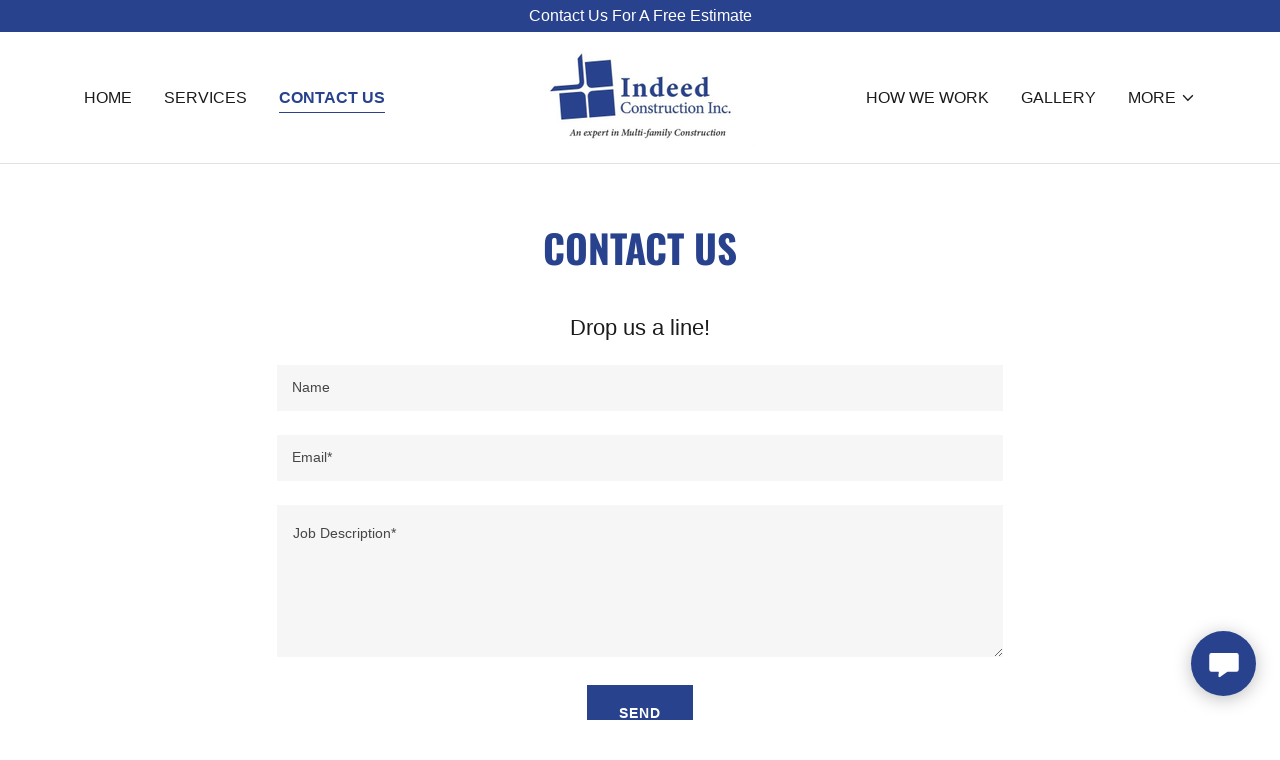

--- FILE ---
content_type: text/html;charset=utf-8
request_url: https://indeedconstruction.com/contact-us
body_size: 13899
content:
<!DOCTYPE html><html lang="en-US"><head><meta charSet="utf-8"/><meta http-equiv="X-UA-Compatible" content="IE=edge"/><meta name="viewport" content="width=device-width, initial-scale=1"/><title>Indeed Construction Inc | Indeed Construction Inc</title><meta name="author" content="Indeed Construction Inc"/><meta name="generator" content="Starfield Technologies; Go Daddy Website Builder 8.0.0000"/><link rel="manifest" href="/manifest.webmanifest"/><link rel="apple-touch-icon" sizes="57x57" href="//img1.wsimg.com/isteam/ip/caf7e456-2d61-4813-8d62-e121336d0931/indeed%20logo%20updated%20.jpg/:/rs=w:57,h:57,m"/><link rel="apple-touch-icon" sizes="60x60" href="//img1.wsimg.com/isteam/ip/caf7e456-2d61-4813-8d62-e121336d0931/indeed%20logo%20updated%20.jpg/:/rs=w:60,h:60,m"/><link rel="apple-touch-icon" sizes="72x72" href="//img1.wsimg.com/isteam/ip/caf7e456-2d61-4813-8d62-e121336d0931/indeed%20logo%20updated%20.jpg/:/rs=w:72,h:72,m"/><link rel="apple-touch-icon" sizes="114x114" href="//img1.wsimg.com/isteam/ip/caf7e456-2d61-4813-8d62-e121336d0931/indeed%20logo%20updated%20.jpg/:/rs=w:114,h:114,m"/><link rel="apple-touch-icon" sizes="120x120" href="//img1.wsimg.com/isteam/ip/caf7e456-2d61-4813-8d62-e121336d0931/indeed%20logo%20updated%20.jpg/:/rs=w:120,h:120,m"/><link rel="apple-touch-icon" sizes="144x144" href="//img1.wsimg.com/isteam/ip/caf7e456-2d61-4813-8d62-e121336d0931/indeed%20logo%20updated%20.jpg/:/rs=w:144,h:144,m"/><link rel="apple-touch-icon" sizes="152x152" href="//img1.wsimg.com/isteam/ip/caf7e456-2d61-4813-8d62-e121336d0931/indeed%20logo%20updated%20.jpg/:/rs=w:152,h:152,m"/><link rel="apple-touch-icon" sizes="180x180" href="//img1.wsimg.com/isteam/ip/caf7e456-2d61-4813-8d62-e121336d0931/indeed%20logo%20updated%20.jpg/:/rs=w:180,h:180,m"/><meta property="og:url" content="https://indeedconstruction.com/contact-us"/>
<meta property="og:site_name" content="Indeed Construction Inc"/>
<meta property="og:title" content=" Indeed Construction Inc."/>
<meta property="og:description" content="An Expert in Multifamily Construction "/>
<meta property="og:type" content="website"/>
<meta property="og:image" content="https://img1.wsimg.com/isteam/ip/caf7e456-2d61-4813-8d62-e121336d0931/Picture1.jpg"/>
<meta property="og:locale" content="en_US"/>
<meta name="twitter:card" content="summary"/>
<meta name="twitter:title" content="Indeed Construction Inc"/>
<meta name="twitter:description" content=" Indeed Construction Inc."/>
<meta name="twitter:image" content="https://img1.wsimg.com/isteam/ip/caf7e456-2d61-4813-8d62-e121336d0931/Picture1.jpg"/>
<meta name="twitter:image:alt" content="Indeed Construction Inc"/>
<meta name="theme-color" content="#28428d"/><style data-inline-fonts>/* cyrillic-ext */
@font-face {
  font-family: 'Oswald';
  font-style: normal;
  font-weight: 700;
  font-display: swap;
  src: url(https://img1.wsimg.com/gfonts/s/oswald/v57/TK3_WkUHHAIjg75cFRf3bXL8LICs1xZosUtiZTaR.woff2) format('woff2');
  unicode-range: U+0460-052F, U+1C80-1C8A, U+20B4, U+2DE0-2DFF, U+A640-A69F, U+FE2E-FE2F;
}
/* cyrillic */
@font-face {
  font-family: 'Oswald';
  font-style: normal;
  font-weight: 700;
  font-display: swap;
  src: url(https://img1.wsimg.com/gfonts/s/oswald/v57/TK3_WkUHHAIjg75cFRf3bXL8LICs1xZosUJiZTaR.woff2) format('woff2');
  unicode-range: U+0301, U+0400-045F, U+0490-0491, U+04B0-04B1, U+2116;
}
/* vietnamese */
@font-face {
  font-family: 'Oswald';
  font-style: normal;
  font-weight: 700;
  font-display: swap;
  src: url(https://img1.wsimg.com/gfonts/s/oswald/v57/TK3_WkUHHAIjg75cFRf3bXL8LICs1xZosUliZTaR.woff2) format('woff2');
  unicode-range: U+0102-0103, U+0110-0111, U+0128-0129, U+0168-0169, U+01A0-01A1, U+01AF-01B0, U+0300-0301, U+0303-0304, U+0308-0309, U+0323, U+0329, U+1EA0-1EF9, U+20AB;
}
/* latin-ext */
@font-face {
  font-family: 'Oswald';
  font-style: normal;
  font-weight: 700;
  font-display: swap;
  src: url(https://img1.wsimg.com/gfonts/s/oswald/v57/TK3_WkUHHAIjg75cFRf3bXL8LICs1xZosUhiZTaR.woff2) format('woff2');
  unicode-range: U+0100-02BA, U+02BD-02C5, U+02C7-02CC, U+02CE-02D7, U+02DD-02FF, U+0304, U+0308, U+0329, U+1D00-1DBF, U+1E00-1E9F, U+1EF2-1EFF, U+2020, U+20A0-20AB, U+20AD-20C0, U+2113, U+2C60-2C7F, U+A720-A7FF;
}
/* latin */
@font-face {
  font-family: 'Oswald';
  font-style: normal;
  font-weight: 700;
  font-display: swap;
  src: url(https://img1.wsimg.com/gfonts/s/oswald/v57/TK3_WkUHHAIjg75cFRf3bXL8LICs1xZosUZiZQ.woff2) format('woff2');
  unicode-range: U+0000-00FF, U+0131, U+0152-0153, U+02BB-02BC, U+02C6, U+02DA, U+02DC, U+0304, U+0308, U+0329, U+2000-206F, U+20AC, U+2122, U+2191, U+2193, U+2212, U+2215, U+FEFF, U+FFFD;
}
</style><style>@import url('');
/*
Copyright 2016 The Oswald Project Authors (https://github.com/googlefonts/OswaldFont)

This Font Software is licensed under the SIL Open Font License, Version 1.1.
This license is copied below, and is also available with a FAQ at: http://scripts.sil.org/OFL

—————————————————————————————-
SIL OPEN FONT LICENSE Version 1.1 - 26 February 2007
—————————————————————————————-
*/
</style>
<style>.x{-ms-text-size-adjust:100%;-webkit-text-size-adjust:100%;-webkit-tap-highlight-color:rgba(0,0,0,0);margin:0;box-sizing:border-box}.x *,.x :after,.x :before{box-sizing:inherit}.x-el a[href^="mailto:"]:not(.x-el),.x-el a[href^="tel:"]:not(.x-el){color:inherit;font-size:inherit;text-decoration:inherit}.x-el-article,.x-el-aside,.x-el-details,.x-el-figcaption,.x-el-figure,.x-el-footer,.x-el-header,.x-el-hgroup,.x-el-main,.x-el-menu,.x-el-nav,.x-el-section,.x-el-summary{display:block}.x-el-audio,.x-el-canvas,.x-el-progress,.x-el-video{display:inline-block;vertical-align:baseline}.x-el-audio:not([controls]){display:none;height:0}.x-el-template{display:none}.x-el-a{background-color:transparent;color:inherit}.x-el-a:active,.x-el-a:hover{outline:0}.x-el-abbr[title]{border-bottom:1px dotted}.x-el-b,.x-el-strong{font-weight:700}.x-el-dfn{font-style:italic}.x-el-mark{background:#ff0;color:#000}.x-el-small{font-size:80%}.x-el-sub,.x-el-sup{font-size:75%;line-height:0;position:relative;vertical-align:baseline}.x-el-sup{top:-.5em}.x-el-sub{bottom:-.25em}.x-el-img{vertical-align:middle;border:0}.x-el-svg:not(:root){overflow:hidden}.x-el-figure{margin:0}.x-el-hr{box-sizing:content-box;height:0}.x-el-pre{overflow:auto}.x-el-code,.x-el-kbd,.x-el-pre,.x-el-samp{font-family:monospace,monospace;font-size:1em}.x-el-button,.x-el-input,.x-el-optgroup,.x-el-select,.x-el-textarea{color:inherit;font:inherit;margin:0}.x-el-button{overflow:visible}.x-el-button,.x-el-select{text-transform:none}.x-el-button,.x-el-input[type=button],.x-el-input[type=reset],.x-el-input[type=submit]{-webkit-appearance:button;cursor:pointer}.x-el-button[disabled],.x-el-input[disabled]{cursor:default}.x-el-button::-moz-focus-inner,.x-el-input::-moz-focus-inner{border:0;padding:0}.x-el-input{line-height:normal}.x-el-input[type=checkbox],.x-el-input[type=radio]{box-sizing:border-box;padding:0}.x-el-input[type=number]::-webkit-inner-spin-button,.x-el-input[type=number]::-webkit-outer-spin-button{height:auto}.x-el-input[type=search]{-webkit-appearance:textfield;box-sizing:content-box}.x-el-input[type=search]::-webkit-search-cancel-button,.x-el-input[type=search]::-webkit-search-decoration{-webkit-appearance:none}.x-el-textarea{border:0}.x-el-fieldset{border:1px solid silver;margin:0 2px;padding:.35em .625em .75em}.x-el-legend{border:0;padding:0}.x-el-textarea{overflow:auto}.x-el-optgroup{font-weight:700}.x-el-table{border-collapse:collapse;border-spacing:0}.x-el-td,.x-el-th{padding:0}.x{-webkit-font-smoothing:antialiased}.x-el-hr{border:0}.x-el-fieldset,.x-el-input,.x-el-select,.x-el-textarea{margin-top:0;margin-bottom:0}.x-el-fieldset,.x-el-input[type=email],.x-el-input[type=text],.x-el-textarea{width:100%}.x-el-label{vertical-align:middle}.x-el-input{border-style:none;padding:.5em;vertical-align:middle}.x-el-select:not([multiple]){vertical-align:middle}.x-el-textarea{line-height:1.75;padding:.5em}.x-el.d-none{display:none!important}.sideline-footer{margin-top:auto}@-webkit-keyframes loaderscale{0%{transform:scale(1);opacity:1}45%{transform:scale(.1);opacity:.7}80%{transform:scale(1);opacity:1}}@keyframes loaderscale{0%{transform:scale(1);opacity:1}45%{transform:scale(.1);opacity:.7}80%{transform:scale(1);opacity:1}}.x-loader svg{display:inline-block}.x-loader svg:first-child{-webkit-animation:loaderscale .75s cubic-bezier(.2,.68,.18,1.08) -.24s infinite;animation:loaderscale .75s cubic-bezier(.2,.68,.18,1.08) -.24s infinite}.x-loader svg:nth-child(2){-webkit-animation:loaderscale .75s cubic-bezier(.2,.68,.18,1.08) -.12s infinite;animation:loaderscale .75s cubic-bezier(.2,.68,.18,1.08) -.12s infinite}.x-loader svg:nth-child(3){-webkit-animation:loaderscale .75s cubic-bezier(.2,.68,.18,1.08) 0s infinite;animation:loaderscale .75s cubic-bezier(.2,.68,.18,1.08) 0s infinite}.x-icon>svg{transition:transform .33s ease-in-out}.x-icon>svg.rotate-90{transform:rotate(-90deg)}.x-icon>svg.rotate90{transform:rotate(90deg)}.x-icon>svg.rotate-180{transform:rotate(-180deg)}.x-icon>svg.rotate180{transform:rotate(180deg)}.x-rt:after{content:"";clear:both}.x-rt ol,.x-rt ul{text-align:left}.x-rt p{margin:0}.x-rt br{clear:both}.mte-inline-block{display:inline-block}@media only screen and (min-device-width:1025px){:root select,_::-webkit-full-page-media,_:future{font-family:sans-serif!important}}

</style>
<style data-glamor="cxs-default-sheet">.x .c1-1{letter-spacing:normal}.x .c1-2{text-transform:none}.x .c1-3{background-color:rgb(255, 255, 255)}.x .c1-4{width:100%}.x .c1-5 > div{position:relative}.x .c1-6 > div{overflow:hidden}.x .c1-7 > div{margin-top:auto}.x .c1-8 > div{margin-right:auto}.x .c1-9 > div{margin-bottom:auto}.x .c1-a > div{margin-left:auto}.x .c1-b{font-family:Helvetica, arial, sans-serif}.x .c1-c{font-size:16px}.x .c1-h{padding-top:56px}.x .c1-i{padding-bottom:56px}.x .c1-j{padding:0px !important}.x .c1-m{position:relative}.x .c1-n{overflow:visible}.x .c1-o{background-color:rgb(40, 66, 141)}.x .c1-p{padding-top:4px}.x .c1-q{padding-bottom:4px}.x .c1-r{margin-left:auto}.x .c1-s{margin-right:auto}.x .c1-t{padding-left:24px}.x .c1-u{padding-right:24px}.x .c1-v{max-width:100%}.x .c1-w{display:flex}.x .c1-x{align-items:center}.x .c1-y{justify-content:center}.x .c1-13{word-wrap:break-word}.x .c1-14{overflow-wrap:break-word}.x .c1-15{line-height:1.5}.x .c1-16{margin-top:0}.x .c1-17{margin-bottom:0}.x .c1-18{text-align:center}.x .c1-19{color:rgb(255, 255, 255)}.x .c1-1a{font-weight:400}.x .c1-1b .sticky-animate{background-color:rgba(255, 255, 255, 0.9)}.x .c1-1c{z-index:11}.x .c1-1d{padding-top:8px}.x .c1-1e{padding-bottom:8px}.x .c1-1h{padding-top:0px !important}.x .c1-1i{padding-bottom:0px !important}.x .c1-1m{box-sizing:border-box}.x .c1-1n{flex-direction:row}.x .c1-1o{flex-wrap:nowrap}.x .c1-1p{margin-right:-12px}.x .c1-1q{margin-left:-12px}.x .c1-1w{flex-grow:0}.x .c1-1x{flex-shrink:1}.x .c1-1y{flex-basis:15%}.x .c1-1z{padding-top:0}.x .c1-20{padding-right:0}.x .c1-21{padding-bottom:0}.x .c1-22{padding-left:12px}.x .c1-27{letter-spacing:inherit}.x .c1-28{text-transform:inherit}.x .c1-29{text-decoration:none}.x .c1-2a{cursor:pointer}.x .c1-2b{justify-content:flex-start}.x .c1-2c{border-top:0px}.x .c1-2d{border-right:0px}.x .c1-2e{border-bottom:0px}.x .c1-2f{border-left:0px}.x .c1-2g{color:rgb(27, 27, 27)}.x .c1-2h{margin-left:0}.x .c1-2i{font-weight:inherit}.x .c1-2j:hover{color:rgb(40, 66, 141)}.x .c1-2k:active{color:rgb(26, 45, 100)}.x .c1-2l{color:inherit}.x .c1-2m{display:inline-block}.x .c1-2n{vertical-align:top}.x .c1-2o{padding-top:6px}.x .c1-2p{padding-right:6px}.x .c1-2q{padding-bottom:6px}.x .c1-2r{padding-left:6px}.x .c1-2s{flex-grow:1}.x .c1-2t{flex-basis:70%}.x .c1-2u{padding-right:12px}.x .c1-2v{text-transform:uppercase}.x .c1-2w{font-family:'Oswald', arial, Sans-Serif}.x .c1-2x{max-width:calc(100% - 0.1px)}.x .c1-2y{font-size:14px}.x .c1-37{display:inline}.x .c1-38{width:auto}.x .c1-39{color:rgb(40, 66, 141)}.x .c1-3a{padding-left:0px}.x .c1-3b{[object -object]:0px}.x .c1-3c{vertical-align:middle}.x .c1-3d{object-fit:contain}.x .c1-3e{height:80px}.x .c1-3f{background-color:transparent}.x .c1-3g{border-radius:0px}.x .c1-3y{justify-content:flex-end}.x .c1-3z{display:none}.x .c1-40{margin-right:0px}.x .c1-41{flex-basis:0%}.x .c1-44{line-height:24px}.x .c1-45{padding-left:32px}.x .c1-46{white-space:nowrap}.x .c1-47{visibility:hidden}.x .c1-48:first-child{padding-left:0}.x .c1-49{display:block}.x .c1-4a{margin-left:-6px}.x .c1-4b{margin-right:-6px}.x .c1-4c{margin-top:-6px}.x .c1-4d{margin-bottom:-6px}.x .c1-4e:active{color:rgb(40, 66, 141)}.x .c1-4f{border-bottom-style:solid}.x .c1-4g{padding-bottom:2px}.x .c1-4h{margin-bottom:-3px}.x .c1-4i{border-top-width:1px}.x .c1-4j{border-right-width:1px}.x .c1-4k{border-bottom-width:1px}.x .c1-4l{border-left-width:1px}.x .c1-4m{font-weight:700}.x .c1-4n{z-index:1}.x .c1-4o{transition:transform .33s ease-in-out}.x .c1-4p{transform:rotate(0deg)}.x .c1-4q{border-radius:4px}.x .c1-4r{box-shadow:0 3px 6px 3px rgba(0,0,0,0.24)}.x .c1-4s{padding-top:16px}.x .c1-4t{padding-bottom:16px}.x .c1-4u{padding-left:16px}.x .c1-4v{padding-right:16px}.x .c1-4w{position:absolute}.x .c1-4x{right:0px}.x .c1-4y{top:32px}.x .c1-4z{max-height:45vh}.x .c1-50{overflow-y:auto}.x .c1-51{z-index:3}.x .c1-54{color:rgb(94, 94, 94)}.x .c1-55{text-align:left}.x .c1-56:last-child{margin-bottom:0}.x .c1-57{margin-top:8px}.x .c1-58{margin-bottom:8px}.x .c1-59{border-color:rgb(226, 226, 226)}.x .c1-5a{border-style:solid}.x .c1-5b{background-color:rgba(22, 22, 22, 0.9)}.x .c1-5c{position:fixed}.x .c1-5d{top:0px}.x .c1-5e{height:100%}.x .c1-5f{max-width:0px}.x .c1-5g{z-index:10002}.x .c1-5h{-webkit-overflow-scrolling:touch}.x .c1-5i{transition:max-width .3s ease-in-out}.x .c1-5j{left:0px}.x .c1-5k{right:unset}.x .c1-5l{overflow:hidden}.x .c1-5m{flex-direction:column}.x .c1-5n{color:rgb(247, 247, 247)}.x .c1-5o{line-height:1.3em}.x .c1-5p{font-style:normal}.x .c1-5q{top:15px}.x .c1-5r{right:15px}.x .c1-5s{font-size:28px}.x .c1-5t:hover{color:rgb(66, 95, 178)}.x .c1-5y{overflow-x:hidden}.x .c1-5z{-webkit-margin-before:0}.x .c1-60{-webkit-margin-after:0}.x .c1-61{-webkit-padding-start:0}.x .c1-62{color:rgb(164, 164, 164)}.x .c1-63{border-color:rgba(76, 76, 76, 0.5)}.x .c1-64{border-bottom-width:1px}.x .c1-65:last-child{border-bottom:0}.x .c1-66{min-width:200px}.x .c1-67{justify-content:space-between}.x .c1-68{font-size:22px}.x .c1-69:hover{color:rgb(178, 188, 241)}.x .c1-6a:active{color:rgb(95, 124, 207)}.x .c1-6g{line-height:1.4}.x .c1-6h{margin-bottom:40px}.x .c1-6n{font-size:unset}.x .c1-6o{font-family:unset}.x .c1-6p{letter-spacing:unset}.x .c1-6q{text-transform:unset}.x .c1-6r{flex-wrap:wrap}.x .c1-6s{margin-bottom:-24px}.x .c1-6u{padding-bottom:24px}.x .c1-72{line-height:1.25}.x .c1-73{margin-bottom:24px}.x .c1-74{background-color:rgb(246, 246, 246)}.x .c1-75{border-color:rgb(218, 218, 218)}.x .c1-76{border-top-width:0px}.x .c1-77{border-right-width:0px}.x .c1-78{border-bottom-width:0px}.x .c1-79{border-left-width:0px}.x .c1-7a{padding-bottom:7px}.x .c1-7b{padding-top:23px}.x .c1-7c{color:rgb(71, 71, 71)}.x .c1-7d::placeholder{color:inherit}.x .c1-7e:focus{outline:none}.x .c1-7f:focus{box-shadow:inset 0 0 0 1px currentColor}.x .c1-7g:focus + label{font-size:12px}.x .c1-7h:focus + label{top:8px}.x .c1-7i:focus + label{color:rgb(40, 66, 141)}.x .c1-7j:not([value=""]) + label{font-size:12px}.x .c1-7k:not([value=""]) + label{top:8px}.x .c1-7l:not([value=""]) + label{color:rgb(40, 66, 141)}.x .c1-7m::-webkit-input-placeholder{color:inherit}.x .c1-7o{top:30%}.x .c1-7p{left:15px}.x .c1-7q{transition:all .15s ease}.x .c1-7r{pointer-events:none}.x .c1-7s{resize:vertical}.x .c1-7t{letter-spacing:1px}.x .c1-7u{border-style:none}.x .c1-7v{display:inline-flex}.x .c1-7w{padding-right:32px}.x .c1-7x{min-height:56px}.x .c1-7y{text-shadow:none}.x .c1-7z:hover{background-color:rgb(55, 88, 184)}.x .c1-81{color:rgb(89, 89, 89)}.x .c1-82{font-size:12px}.x .c1-87{padding-top:40px}.x .c1-88{flex-basis:100%}.x .c1-8b > :last-child{margin-bottom:0}.x .c1-8c{word-break:normal}.x .c1-8d{padding-left:4px}.x .c1-8e > p > ol{text-align:left}.x .c1-8f > p > ol{display:block}.x .c1-8g > p > ol{padding-left:1.3em}.x .c1-8h > p > ol{margin-left:16px}.x .c1-8i > p > ol{margin-right:16px}.x .c1-8j > p > ol{margin-top:auto}.x .c1-8k > p > ol{margin-bottom:auto}.x .c1-8l > p > ul{text-align:left}.x .c1-8m > p > ul{display:block}.x .c1-8n > p > ul{padding-left:1.3em}.x .c1-8o > p > ul{margin-left:16px}.x .c1-8p > p > ul{margin-right:16px}.x .c1-8q > p > ul{margin-top:auto}.x .c1-8r > p > ul{margin-bottom:auto}.x .c1-8s > ul{text-align:left}.x .c1-8t > ul{display:block}.x .c1-8u > ul{padding-left:1.3em}.x .c1-8v > ul{margin-left:16px}.x .c1-8w > ul{margin-right:16px}.x .c1-8x > ul{margin-top:auto}.x .c1-8y > ul{margin-bottom:auto}.x .c1-8z > ol{text-align:left}.x .c1-90 > ol{display:block}.x .c1-91 > ol{padding-left:1.3em}.x .c1-92 > ol{margin-left:16px}.x .c1-93 > ol{margin-right:16px}.x .c1-94 > ol{margin-top:auto}.x .c1-95 > ol{margin-bottom:auto}.x .c1-96{font-size:inherit !important}.x .c1-97{line-height:inherit}.x .c1-98{font-style:italic}.x .c1-99{text-decoration:line-through}.x .c1-9a{text-decoration:underline}.x .c1-9b{padding-top:32px}.x .c1-9c{padding-bottom:32px}.x .c1-9d{flex-grow:3}.x .c1-9h{margin-top:24px}.x .c1-9k{right:24px}.x .c1-9l{bottom:24px}.x .c1-9m{z-index:9999}.x .c1-9n{width:65px}.x .c1-9o{height:65px}.x .c1-9q{border-radius:50%}.x .c1-9r{box-shadow:0px 3px 18px rgba(0, 0, 0, 0.25)}.x .c1-9s{transform:translateZ(0)}</style>
<style data-glamor="cxs-xs-sheet">@media (max-width: 767px){.x .c1-k{padding-top:40px}}@media (max-width: 767px){.x .c1-l{padding-bottom:40px}}@media (max-width: 767px){.x .c1-2z{width:100%}}@media (max-width: 767px){.x .c1-30{display:flex}}@media (max-width: 767px){.x .c1-31{justify-content:center}}@media (max-width: 767px){.x .c1-3h{height:99px}}@media (max-width: 767px){.x .c1-3i{max-width:224px}}@media (max-width: 767px){.x .c1-3j{display:block}}@media (max-width: 767px){.x .c1-3k{max-height:80px}}@media (max-width: 767px){.x .c1-3l{margin-top:0}}@media (max-width: 767px){.x .c1-3m{margin-right:auto}}@media (max-width: 767px){.x .c1-3n{margin-bottom:0}}@media (max-width: 767px){.x .c1-3o{margin-left:auto}}@media (max-width: 767px){.x .c1-7n{font-size:16px}}</style>
<style data-glamor="cxs-sm-sheet">@media (min-width: 768px){.x .c1-d{font-size:16px}}@media (min-width: 768px){.x .c1-z{width:100%}}@media (min-width: 768px){.x .c1-1r{margin-top:0}}@media (min-width: 768px){.x .c1-1s{margin-right:-24px}}@media (min-width: 768px){.x .c1-1t{margin-bottom:0}}@media (min-width: 768px){.x .c1-1u{margin-left:-24px}}@media (min-width: 768px){.x .c1-23{padding-top:0}}@media (min-width: 768px){.x .c1-24{padding-right:24px}}@media (min-width: 768px){.x .c1-25{padding-bottom:0}}@media (min-width: 768px){.x .c1-26{padding-left:24px}}@media (min-width: 768px) and (max-width: 1023px){.x .c1-32{width:100%}}@media (min-width: 768px){.x .c1-33{font-size:14px}}@media (min-width: 768px) and (max-width: 1023px){.x .c1-3p{display:block}}@media (min-width: 768px) and (max-width: 1023px){.x .c1-3q{max-height:80px}}@media (min-width: 768px) and (max-width: 1023px){.x .c1-3r{margin-top:0}}@media (min-width: 768px) and (max-width: 1023px){.x .c1-3s{margin-right:auto}}@media (min-width: 768px) and (max-width: 1023px){.x .c1-3t{margin-bottom:0}}@media (min-width: 768px) and (max-width: 1023px){.x .c1-3u{margin-left:auto}}@media (min-width: 768px) and (max-width: 1023px){.x .c1-53{right:0px}}@media (min-width: 768px){.x .c1-5u{font-size:30px}}@media (min-width: 768px){.x .c1-6b{font-size:22px}}@media (min-width: 768px){.x .c1-6i{font-size:33px}}@media (min-width: 768px){.x .c1-6t{margin-bottom:-48px}}@media (min-width: 768px){.x .c1-6v{margin-left:8.333333333333332%}}@media (min-width: 768px){.x .c1-6w{flex-basis:83.33333333333334%}}@media (min-width: 768px){.x .c1-6x{max-width:83.33333333333334%}}@media (min-width: 768px){.x .c1-6y{padding-bottom:48px}}@media (min-width: 768px){.x .c1-80{width:auto}}@media (min-width: 768px){.x .c1-83{font-size:12px}}@media (min-width: 768px){.x .c1-89{flex-basis:50%}}@media (min-width: 768px){.x .c1-8a{max-width:50%}}</style>
<style data-glamor="cxs-md-sheet">@media (min-width: 1024px){.x .c1-e{font-size:16px}}@media (min-width: 1024px){.x .c1-10{width:984px}}@media (min-width: 1024px){.x .c1-1f{padding-top:16px}}@media (min-width: 1024px){.x .c1-1g{padding-bottom:16px}}@media (min-width: 1024px){.x .c1-1j{width:100%}}@media (min-width: 1024px){.x .c1-1k{display:flex}}@media (min-width: 1024px){.x .c1-1l{justify-content:center}}@media (min-width: 1024px){.x .c1-1v{display:none}}@media (min-width: 1024px){.x .c1-34{font-size:14px}}@media (min-width: 1024px){.x .c1-3v{height:99px}}@media (min-width: 1024px){.x .c1-3w{width:auto}}@media (min-width: 1024px){.x .c1-3x{max-height:99px}}@media (min-width: 1024px){.x .c1-42{flex-basis:33.33333333333333%}}@media (min-width: 1024px){.x .c1-43{max-width:33.33333333333333%}}@media (min-width: 1024px) and (max-width: 1279px){.x .c1-52{right:0px}}@media (min-width: 1024px){.x .c1-5v{font-size:30px}}@media (min-width: 1024px){.x .c1-6c{min-width:300px}}@media (min-width: 1024px){.x .c1-6d{font-size:22px}}@media (min-width: 1024px){.x .c1-6j{text-align:center}}@media (min-width: 1024px){.x .c1-6k{font-size:33px}}@media (min-width: 1024px){.x .c1-6z{margin-left:16.666666666666664%}}@media (min-width: 1024px){.x .c1-70{flex-basis:66.66666666666666%}}@media (min-width: 1024px){.x .c1-71{max-width:66.66666666666666%}}@media (min-width: 1024px){.x .c1-84{font-size:12px}}@media (min-width: 1024px){.x .c1-9e{flex-basis:0%}}@media (min-width: 1024px){.x .c1-9f{max-width:none}}@media (min-width: 1024px){.x .c1-9g{text-align:left}}@media (min-width: 1024px){.x .c1-9i{text-align:right}}@media (min-width: 1024px){.x .c1-9j{margin-top:0}}@media (min-width: 1024px){.x .c1-9p{z-index:9999}}</style>
<style data-glamor="cxs-lg-sheet">@media (min-width: 1280px){.x .c1-f{font-size:16px}}@media (min-width: 1280px){.x .c1-11{width:1160px}}@media (min-width: 1280px){.x .c1-35{font-size:14px}}@media (min-width: 1280px){.x .c1-5w{font-size:32px}}@media (min-width: 1280px){.x .c1-6e{font-size:22px}}@media (min-width: 1280px){.x .c1-6l{font-size:39px}}@media (min-width: 1280px){.x .c1-85{font-size:12px}}</style>
<style data-glamor="cxs-xl-sheet">@media (min-width: 1536px){.x .c1-g{font-size:18px}}@media (min-width: 1536px){.x .c1-12{width:1280px}}@media (min-width: 1536px){.x .c1-36{font-size:16px}}@media (min-width: 1536px){.x .c1-5x{font-size:36px}}@media (min-width: 1536px){.x .c1-6f{font-size:24px}}@media (min-width: 1536px){.x .c1-6m{font-size:42px}}@media (min-width: 1536px){.x .c1-86{font-size:14px}}</style>
<style>.grecaptcha-badge { visibility: hidden; }</style>
<style>.page-inner { background-color: rgb(255, 255, 255); min-height: 100vh; }</style>
<script>!function(e){var n={};function t(o){if(n[o])return n[o].exports;var i=n[o]={i:o,l:!1,exports:{}};return e[o].call(i.exports,i,i.exports,t),i.l=!0,i.exports}t.m=e,t.c=n,t.d=function(e,n,o){t.o(e,n)||Object.defineProperty(e,n,{enumerable:!0,get:o})},t.r=function(e){"undefined"!=typeof Symbol&&Symbol.toStringTag&&Object.defineProperty(e,Symbol.toStringTag,{value:"Module"}),Object.defineProperty(e,"__esModule",{value:!0})},t.t=function(e,n){if(1&n&&(e=t(e)),8&n)return e;if(4&n&&"object"==typeof e&&e&&e.__esModule)return e;var o=Object.create(null);if(t.r(o),Object.defineProperty(o,"default",{enumerable:!0,value:e}),2&n&&"string"!=typeof e)for(var i in e)t.d(o,i,function(n){return e[n]}.bind(null,i));return o},t.n=function(e){var n=e&&e.__esModule?function(){return e.default}:function(){return e};return t.d(n,"a",n),n},t.o=function(e,n){return Object.prototype.hasOwnProperty.call(e,n)},t.p="",t(t.s=0)}([function(e,n,t){e.exports=t(1)},function(e,n,t){"use strict";window.guacImage=t(2),window.guacDefer=t(3),window.onVisualComplete=t(4),window.markVisuallyComplete=t(5),window.deferBootstrap=t(6),window.onAllowCookieTracking=t(7)},function(e,n,t){"use strict";function o(e,n,t,o){const c=(t=t||{}).delay||500,s=t.cellSize||{x:20,y:20};let u,d,a,w,l,f,p,g=!0;const h=function(e){const o='url("'+e+'")';let i=o;if(t.backgroundLayers&&t.backgroundLayers.constructor===Array){const e=t.backgroundLayers.map((function(e){return e.replace(/{width}/g,a.w).replace(/{height}/g,a.h)}));i=[].concat(e,[o]).join(", ")}n.style.backgroundImage=i,setTimeout((function(){n.style.opacity=1}),300)}.bind(this),b=function(){g&&(o?o(d,a):t.useTreatmentData?h(d):n.style.backgroundImage='url("'+d+'")',t.shouldMarkVisuallyComplete&&window&&window.markVisuallyComplete(),n.setAttribute("data-guac-image","loaded"))}.bind(this),v=function(){const e=document.createElement("img");e.src=d,e.complete||!e.addEventListener?b():e.addEventListener("load",b)}.bind(this),m=function(){if(!g)return;n.setAttribute("data-guac-image","loading"),u=null;const t=i(n,s);return t?(a||(a=t),t.w!==a.w||t.h!==a.h?(a=t,l(1)):(d=r(e,t,s),void(d!==w?(w=d,!p&&window.IntersectionObserver?(p=new window.IntersectionObserver((e,n)=>{e.forEach(e=>{const{target:t,isIntersecting:o}=e;o&&(v(),n.unobserve(t))})}),p.observe(n)):v(),!f&&window.MutationObserver&&(f=new MutationObserver((function(){l(1)})),f.observe(n,{childList:!0,subtree:!0}))):n.setAttribute("data-guac-image","loaded")))):l()}.bind(this);l=function(e){u&&clearTimeout(u),u=setTimeout(m,isNaN(e)?c:e)}.bind(this),this.unmount=function(){u&&(clearTimeout(u),u=null),window.removeEventListener("resize",l),f&&f.disconnect(),p&&p.disconnect(),g=!1};const y=function(){n.removeEventListener("load",y),window.addEventListener("resize",l),m()};window.guacDefer&&!t.loadEagerly?(n.addEventListener("load",y),window.guacDefer.background(n)):y()}function i(e,n){const t={w:n.x,h:n.y};if("undefined"!=typeof window&&e){const n=Math.min(window.devicePixelRatio||1,3),o=window.getComputedStyle(e);if(t.w=Math.round(parseInt(o.width,10)*n),t.h=Math.round(parseInt(o.height,10)*n),isNaN(t.w)||isNaN(t.h))return}return t}function r(e,n,t){const o=n.w%t.x,i=n.h%t.y,r=Math.max(o?n.w+(t.x-o):n.w,t.x),c=Math.max(i?n.h+(t.y-i):n.h,t.y);return e.replace(/\{width\}/g,r).replace(/\{height\}/g,c)}o.getUrl=function(e,n,t){if(!n)throw new Error("cellSize is required");const o=i(t,n);if(o)return r(e,o,n)},e.exports=o},function(e,n,t){"use strict";let o=[],i=!1;const r=function(e){e.dispatchEvent(new Event("load"))},c={background:new IntersectionObserver((function(e,n){e.forEach((function(e){e.isIntersecting&&(n.unobserve(e.target),r(e.target))}))}),{rootMargin:"50% 0%"})};window.addEventListener("load",(function(){o.forEach((function(e){window.requestIdleCallback((function(){c.background.unobserve(e),r(e)}))})),i=!0,o=[]})),e.exports={background:function(e){if(window.requestIdleCallback){if(i)return void r(e);o.push(e)}c.background.observe(e)}}},function(e,n,t){"use strict";e.exports=function(e){return window.VISUAL_COMPLETE?void e():(window._vctListeners=window._vctListeners||[],void window._vctListeners.push(e))}},function(e,n,t){"use strict";e.exports=function(){window.vctElements--,window.VISUAL_COMPLETE||window.vctElements||(window.VISUAL_COMPLETE=window.performance.now(),window._trfd&&window._trfd.push({vct:window.VISUAL_COMPLETE}),window._vctListeners&&window._vctListeners.forEach((function(e){e()})))}},function(e,n,t){"use strict";const o=new Set,i={},r="undefined"!=typeof window&&new window.IntersectionObserver((e,n)=>{e.forEach(e=>{const{target:t,isIntersecting:o}=e;o&&(window.Core.utils.renderBootstrap(i[t.id]),delete i[t.id],n.unobserve(t))})});e.exports=function(e,n=!1){const{radpack:t,elId:c}=e;t&&n&&window.radpack.getDeps(t).then(e=>{e.forEach(e=>{if(!o.has(e)){const n=document.createElement("link");n.rel="prefetch",n.href=e,n.as="script",n.crossOrigin="Anonymous",document.head.appendChild(n),o.add(e)}})}),i[c]=e,r.observe(document.getElementById(c))}},function(e,n,t){"use strict";e.exports=function(e){return window._allowCT?void e():(window._allowCTListener=window._allowCTListener||[],void window._allowCTListener.push(e))}}]);
"use strict";

if ('serviceWorker' in navigator) {
  window.addEventListener('load', function () {
    navigator.serviceWorker.register('/sw.js');
  });
}</script></head>
<body class="x  x-fonts-oswald" context="[object Object]"><div id="layout-caf-7-e-456-2-d-61-4813-8-d-62-e-121336-d-0931" class="layout layout-layout layout-layout-layout-10 locale-en-US lang-en"><div data-ux="Page" id="page-18235" class="x-el x-el-div x-el c1-1 c1-2 c1-3 c1-4 c1-5 c1-6 c1-7 c1-8 c1-9 c1-a c1-b c1-c c1-d c1-e c1-f c1-g c1-1 c1-2 c1-b c1-c c1-d c1-e c1-f c1-g"><div data-ux="Block" class="x-el x-el-div page-inner c1-1 c1-2 c1-b c1-c c1-d c1-e c1-f c1-g"><div id="e921d69e-1114-435b-9488-d2bbf879074a" class="widget widget-header widget-header-header-9"><div data-ux="Header" role="main" data-aid="HEADER_WIDGET" id="n-18236" class="x-el x-el-div x-el x-el c1-1 c1-2 c1-b c1-c c1-d c1-e c1-f c1-g c1-1 c1-2 c1-3 c1-b c1-c c1-d c1-e c1-f c1-g c1-1 c1-2 c1-b c1-c c1-d c1-e c1-f c1-g"><div> <section data-ux="Section" data-aid="HEADER_SECTION" class="x-el x-el-section c1-1 c1-2 c1-3 c1-h c1-i c1-j c1-b c1-c c1-k c1-l c1-d c1-e c1-f c1-g"><div data-ux="Block" class="x-el x-el-div c1-1 c1-2 c1-m c1-n c1-b c1-c c1-d c1-e c1-f c1-g"><div role="banner" data-ux="PromoBanner" data-aid="BANNER_RENDERED" class="x-el x-el-div c1-1 c1-2 c1-o c1-p c1-q c1-b c1-c c1-d c1-e c1-f c1-g"><div data-ux="PromoBannerContainer" class="x-el x-el-div c1-1 c1-2 c1-r c1-s c1-t c1-u c1-v c1-w c1-x c1-y c1-b c1-c c1-z c1-d c1-10 c1-e c1-11 c1-f c1-12 c1-g"><p data-style-fixed="true" data-ux="PromoBannerText" data-aid="BANNER_TEXT_RENDERED" data-typography="BodyAlpha" class="x-el x-el-p c1-1 c1-2 c1-13 c1-14 c1-15 c1-16 c1-17 c1-18 c1-b c1-19 c1-c c1-1a c1-d c1-e c1-f c1-g">Contact Us For A Free Estimate  </p></div></div><div data-ux="Block" id="header_navwrapper18239" class="x-el x-el-div c1-1 c1-2 c1-1b c1-b c1-c c1-d c1-e c1-f c1-g"><div data-ux="Block" id="header_stickynav18238" class="x-el x-el-div c1-1 c1-2 c1-3 c1-b c1-c c1-d c1-e c1-f c1-g"><nav data-ux="Block" class="x-el x-el-nav c1-1 c1-2 c1-m c1-1c c1-1d c1-1e c1-3 c1-b c1-c c1-d c1-1f c1-1g c1-e c1-f c1-g"><div data-ux="Container" class="x-el x-el-div c1-1 c1-2 c1-r c1-s c1-t c1-u c1-v c1-1h c1-1i c1-b c1-c c1-z c1-d c1-1j c1-1k c1-1l c1-e c1-11 c1-f c1-12 c1-g"><div data-ux="Grid" class="x-el x-el-div c1-1 c1-2 c1-w c1-1m c1-1n c1-1o c1-16 c1-1p c1-17 c1-1q c1-x c1-b c1-c c1-1r c1-1s c1-1t c1-1u c1-d c1-1v c1-e c1-f c1-g"><div data-ux="GridCell" class="x-el x-el-div c1-1 c1-2 c1-1m c1-1w c1-1x c1-1y c1-v c1-1z c1-20 c1-21 c1-22 c1-b c1-c c1-23 c1-24 c1-25 c1-26 c1-d c1-e c1-f c1-g"><div data-ux="Element" id="bs-1" class="x-el x-el-div c1-1 c1-2 c1-b c1-c c1-d c1-e c1-f c1-g"><a rel="" role="button" aria-haspopup="menu" data-ux="LinkDropdown" data-toggle-ignore="true" id="18240" aria-expanded="false" toggleId="n-18236-navId-mobile" icon="hamburger" data-edit-interactive="true" data-aid="HAMBURGER_MENU_LINK" aria-label="Hamburger Site Navigation Icon" href="#" data-typography="LinkAlpha" class="x-el x-el-a c1-27 c1-28 c1-29 c1-13 c1-14 c1-w c1-2a c1-x c1-2b c1-2c c1-2d c1-2e c1-2f c1-2g c1-2h c1-b c1-c c1-2i c1-2j c1-2k c1-d c1-1v c1-e c1-f c1-g" data-tccl="ux2.HEADER.header9.Section.Default.Link.Dropdown.18241.click,click"><svg viewBox="0 0 24 24" fill="currentColor" width="40px" height="40px" data-ux="IconHamburger" class="x-el x-el-svg c1-1 c1-2 c1-2l c1-2m c1-2n c1-2o c1-2p c1-2q c1-2r c1-b c1-c c1-d c1-e c1-f c1-g"><g><path fill-rule="evenodd" d="M4 8h16V6H4z"></path><path fill-rule="evenodd" d="M4 13.096h16v-2.001H4z"></path><path fill-rule="evenodd" d="M4 18.346h16v-2H4z"></path></g></svg></a></div></div><div data-ux="GridCell" class="x-el x-el-div c1-1 c1-2 c1-1m c1-2s c1-1x c1-2t c1-v c1-1z c1-2u c1-21 c1-22 c1-w c1-18 c1-14 c1-b c1-c c1-23 c1-24 c1-25 c1-26 c1-d c1-e c1-f c1-g"><div data-ux="Block" data-aid="HEADER_LOGO_RENDERED" class="x-el x-el-div c1-2v c1-2m c1-2w c1-2x c1-2y c1-2z c1-30 c1-31 c1-32 c1-33 c1-34 c1-35 c1-36"><a rel="" role="link" aria-haspopup="menu" data-ux="Link" data-page="bda6bd5d-bda9-46aa-93bb-94edda6be867" title="Indeed Construction Inc" href="/" data-typography="LinkAlpha" class="x-el x-el-a c1-27 c1-28 c1-29 c1-13 c1-14 c1-37 c1-2a c1-2c c1-2d c1-2e c1-2f c1-v c1-38 c1-b c1-39 c1-c c1-2i c1-2j c1-2k c1-d c1-e c1-f c1-g" data-tccl="ux2.HEADER.header9.Logo.Default.Link.Default.18242.click,click"><div data-ux="Block" class="x-el x-el-div c1-1 c1-2 c1-2m c1-1z c1-20 c1-21 c1-3a c1-3b c1-b c1-c c1-d c1-e c1-f c1-g"><img data-lazyimg="true" data-srclazy="//img1.wsimg.com/isteam/ip/caf7e456-2d61-4813-8d62-e121336d0931/indeed%20logo%20updated%20.jpg/:/rs=h:99,cg:true,m/qt=q:100/ll" src="[data-uri]" srcSet="//img1.wsimg.com/isteam/ip/static/transparent_placeholder.png/:/rs=w:234.53571428571428,h:99,cg:true,m,i:true/qt=q:1 451w, //img1.wsimg.com/isteam/ip/static/transparent_placeholder.png/:/rs=w:234.53571428571428,h:99,cg:true,m,i:true/qt=q:1 768w, //img1.wsimg.com/isteam/ip/static/transparent_placeholder.png/:/rs=w:234.53571428571428,h:99,cg:true,m,i:true/qt=q:1 1024w, //img1.wsimg.com/isteam/ip/static/transparent_placeholder.png/:/rs=w:234.53571428571428,h:99,cg:true,m,i:true/qt=q:1 1280w, //img1.wsimg.com/isteam/ip/static/transparent_placeholder.png/:/rs=w:234.53571428571428,h:99,cg:true,m,i:true/qt=q:1 1536w" sizes="(min-width: 451px) and (max-width: 767px) 767px, (min-width: 768px) and (max-width: 1023px) 1023px, (min-width: 1024px) and (max-width: 1279px) 1279px, (min-width: 1280px) and (max-width: 1535px) 1535px, (min-width: 1536px) 1536px" data-srcsetlazy="//img1.wsimg.com/isteam/ip/caf7e456-2d61-4813-8d62-e121336d0931/indeed%20logo%20updated%20.jpg/:/rs=w:235,h:99,cg:true,m/cr=w:235,h:99/qt=q:100/ll, //img1.wsimg.com/isteam/ip/caf7e456-2d61-4813-8d62-e121336d0931/indeed%20logo%20updated%20.jpg/:/rs=w:469,h:198,cg:true,m/cr=w:469,h:198/qt=q:100/ll 2x" alt="Indeed Construction Inc" data-ux="ImageLogo" data-aid="HEADER_LOGO_IMAGE_RENDERED" class="x-el x-el-img c1-1 c1-2 c1-38 c1-v c1-r c1-s c1-16 c1-17 c1-3c c1-3d c1-3e c1-3f c1-1z c1-20 c1-21 c1-3a c1-3g c1-3b c1-b c1-c c1-3h c1-3i c1-3j c1-3k c1-3l c1-3m c1-3n c1-3o c1-3p c1-3q c1-3r c1-3s c1-3t c1-3u c1-d c1-3v c1-3w c1-3x c1-e c1-f c1-g"/></div></a></div></div><div data-ux="GridCell" class="x-el x-el-div c1-1 c1-2 c1-1m c1-2s c1-1x c1-1y c1-v c1-1z c1-2u c1-21 c1-3a c1-w c1-3y c1-b c1-c c1-23 c1-24 c1-25 c1-26 c1-d c1-e c1-f c1-g"></div></div><div data-ux="Grid" id="navContainer-18247" class="x-el x-el-div c1-1 c1-2 c1-3z c1-1m c1-1n c1-1o c1-16 c1-40 c1-17 c1-2h c1-4 c1-1z c1-21 c1-b c1-c c1-d c1-1k c1-e c1-f c1-g"><div data-ux="GridCell" class="x-el x-el-div c1-1 c1-2 c1-1m c1-2s c1-1x c1-41 c1-v c1-1z c1-20 c1-21 c1-3a c1-2b c1-w c1-x c1-b c1-c c1-d c1-42 c1-43 c1-e c1-f c1-g"><nav data-ux="Nav" data-aid="HEADER_NAV_RENDERED" role="navigation" class="x-el x-el-nav c1-1 c1-2 c1-v c1-44 c1-b c1-c c1-d c1-e c1-f c1-g"><div data-ux="Block" id="n-1823618245-navId-1" class="x-el x-el-div c1-1 c1-2 c1-m c1-w c1-x c1-1z c1-20 c1-21 c1-3a c1-b c1-c c1-d c1-e c1-f c1-g"><div data-ux="Block" class="x-el x-el-div nav-item c1-1 c1-2 c1-2n c1-2h c1-45 c1-46 c1-m c1-47 c1-2m c1-b c1-c c1-48 c1-d c1-e c1-f c1-g"><a rel="" role="link" aria-haspopup="menu" data-ux="NavLink" target="" data-page="bda6bd5d-bda9-46aa-93bb-94edda6be867" data-edit-interactive="true" aria-labelledby="n-1823618245-navId-1" href="/" data-typography="NavAlpha" class="x-el x-el-a c1-1 c1-2v c1-29 c1-13 c1-14 c1-49 c1-2a c1-4a c1-4b c1-4c c1-4d c1-2r c1-2p c1-2o c1-2q c1-b c1-2g c1-c c1-1a c1-2j c1-4e c1-d c1-e c1-f c1-g" data-tccl="ux2.HEADER.header9.Nav.Default.Link.Default.18249.click,click">Home</a></div><div data-ux="Block" class="x-el x-el-div nav-item c1-1 c1-2 c1-2n c1-2h c1-45 c1-46 c1-m c1-47 c1-2m c1-b c1-c c1-48 c1-d c1-e c1-f c1-g"><a rel="" role="link" aria-haspopup="false" data-ux="NavLink" target="" data-page="46b56162-9926-4e21-8134-78f1dafbab4f" data-edit-interactive="true" aria-labelledby="n-1823618245-navId-1" href="/services" data-typography="NavAlpha" class="x-el x-el-a c1-1 c1-2v c1-29 c1-13 c1-14 c1-49 c1-2a c1-4a c1-4b c1-4c c1-4d c1-2r c1-2p c1-2o c1-2q c1-b c1-2g c1-c c1-1a c1-2j c1-4e c1-d c1-e c1-f c1-g" data-tccl="ux2.HEADER.header9.Nav.Default.Link.Default.18250.click,click">Services </a></div><div data-ux="Block" class="x-el x-el-div nav-item c1-1 c1-2 c1-2n c1-2h c1-45 c1-46 c1-m c1-47 c1-2m c1-b c1-c c1-48 c1-d c1-e c1-f c1-g"><a rel="" role="link" aria-haspopup="false" data-ux="NavLinkActive" target="" data-page="183230be-c5a5-4e0b-b957-fefd3c309e2e" data-edit-interactive="true" aria-labelledby="n-1823618245-navId-1" href="/contact-us" data-typography="NavAlpha" class="x-el x-el-a c1-1 c1-2v c1-29 c1-13 c1-14 c1-49 c1-2a c1-4f c1-4g c1-4h c1-4i c1-4j c1-4k c1-4l c1-b c1-39 c1-c c1-4m c1-2j c1-4e c1-d c1-e c1-f c1-g" data-tccl="ux2.HEADER.header9.Nav.Default.Link.Active.18251.click,click">Contact Us</a></div><div data-ux="Block" class="x-el x-el-div nav-item c1-1 c1-2 c1-2n c1-2h c1-45 c1-46 c1-m c1-47 c1-2m c1-b c1-c c1-48 c1-d c1-e c1-f c1-g"><a rel="" role="link" aria-haspopup="false" data-ux="NavLink" target="" data-page="a27f7029-8a23-4ac9-85c9-70d766f0e16a" data-edit-interactive="true" aria-labelledby="n-1823618245-navId-1" href="/how-we-work" data-typography="NavAlpha" class="x-el x-el-a c1-1 c1-2v c1-29 c1-13 c1-14 c1-49 c1-2a c1-4a c1-4b c1-4c c1-4d c1-2r c1-2p c1-2o c1-2q c1-b c1-2g c1-c c1-1a c1-2j c1-4e c1-d c1-e c1-f c1-g" data-tccl="ux2.HEADER.header9.Nav.Default.Link.Default.18252.click,click">How we work</a></div><div data-ux="Block" class="x-el x-el-div nav-item c1-1 c1-2 c1-2n c1-2h c1-45 c1-46 c1-m c1-47 c1-2m c1-b c1-c c1-48 c1-d c1-e c1-f c1-g"><a rel="" role="link" aria-haspopup="false" data-ux="NavLink" target="" data-page="a62cb7d5-7734-4430-993c-f3bb5eb706bf" data-edit-interactive="true" aria-labelledby="n-1823618245-navId-1" href="/gallery" data-typography="NavAlpha" class="x-el x-el-a c1-1 c1-2v c1-29 c1-13 c1-14 c1-49 c1-2a c1-4a c1-4b c1-4c c1-4d c1-2r c1-2p c1-2o c1-2q c1-b c1-2g c1-c c1-1a c1-2j c1-4e c1-d c1-e c1-f c1-g" data-tccl="ux2.HEADER.header9.Nav.Default.Link.Default.18253.click,click">Gallery</a></div><div data-ux="Block" class="x-el x-el-div nav-item c1-1 c1-2 c1-2n c1-2h c1-45 c1-46 c1-m c1-47 c1-2m c1-b c1-c c1-48 c1-d c1-e c1-f c1-g"><a rel="" role="link" aria-haspopup="false" data-ux="NavLink" target="" data-page="e0cf6d39-8347-4afc-8ca1-5fd7485b3341" data-edit-interactive="true" aria-labelledby="n-1823618245-navId-1" href="/our-team" data-typography="NavAlpha" class="x-el x-el-a c1-1 c1-2v c1-29 c1-13 c1-14 c1-49 c1-2a c1-4a c1-4b c1-4c c1-4d c1-2r c1-2p c1-2o c1-2q c1-b c1-2g c1-c c1-1a c1-2j c1-4e c1-d c1-e c1-f c1-g" data-tccl="ux2.HEADER.header9.Nav.Default.Link.Default.18254.click,click">Our Team </a></div></div></nav></div><div data-ux="GridCell" class="x-el x-el-div c1-1 c1-2 c1-1m c1-2s c1-1x c1-41 c1-v c1-1z c1-20 c1-21 c1-3a c1-y c1-18 c1-2h c1-40 c1-4n c1-w c1-x c1-b c1-c c1-d c1-42 c1-43 c1-e c1-f c1-g"><div data-ux="Block" data-aid="HEADER_LOGO_RENDERED" class="x-el x-el-div c1-2v c1-2m c1-2w c1-2x c1-18 c1-2s c1-2y c1-2z c1-30 c1-31 c1-32 c1-33 c1-34 c1-35 c1-36"><a rel="" role="link" aria-haspopup="menu" data-ux="Link" data-page="bda6bd5d-bda9-46aa-93bb-94edda6be867" title="Indeed Construction Inc" href="/" data-typography="LinkAlpha" class="x-el x-el-a c1-27 c1-28 c1-29 c1-13 c1-14 c1-37 c1-2a c1-2c c1-2d c1-2e c1-2f c1-v c1-38 c1-b c1-39 c1-c c1-2i c1-2j c1-2k c1-d c1-e c1-f c1-g" data-tccl="ux2.HEADER.header9.Logo.Default.Link.Default.18255.click,click"><div data-ux="Block" class="x-el x-el-div c1-1 c1-2 c1-2m c1-1z c1-20 c1-21 c1-3a c1-3b c1-b c1-c c1-d c1-e c1-f c1-g"><img data-lazyimg="true" data-srclazy="//img1.wsimg.com/isteam/ip/caf7e456-2d61-4813-8d62-e121336d0931/indeed%20logo%20updated%20.jpg/:/rs=h:99,cg:true,m/qt=q:100/ll" src="[data-uri]" srcSet="//img1.wsimg.com/isteam/ip/static/transparent_placeholder.png/:/rs=w:234.53571428571428,h:99,cg:true,m,i:true/qt=q:1 451w, //img1.wsimg.com/isteam/ip/static/transparent_placeholder.png/:/rs=w:234.53571428571428,h:99,cg:true,m,i:true/qt=q:1 768w, //img1.wsimg.com/isteam/ip/static/transparent_placeholder.png/:/rs=w:234.53571428571428,h:99,cg:true,m,i:true/qt=q:1 1024w, //img1.wsimg.com/isteam/ip/static/transparent_placeholder.png/:/rs=w:234.53571428571428,h:99,cg:true,m,i:true/qt=q:1 1280w, //img1.wsimg.com/isteam/ip/static/transparent_placeholder.png/:/rs=w:234.53571428571428,h:99,cg:true,m,i:true/qt=q:1 1536w" sizes="(min-width: 451px) and (max-width: 767px) 767px, (min-width: 768px) and (max-width: 1023px) 1023px, (min-width: 1024px) and (max-width: 1279px) 1279px, (min-width: 1280px) and (max-width: 1535px) 1535px, (min-width: 1536px) 1536px" data-srcsetlazy="//img1.wsimg.com/isteam/ip/caf7e456-2d61-4813-8d62-e121336d0931/indeed%20logo%20updated%20.jpg/:/rs=w:235,h:99,cg:true,m/cr=w:235,h:99/qt=q:100/ll, //img1.wsimg.com/isteam/ip/caf7e456-2d61-4813-8d62-e121336d0931/indeed%20logo%20updated%20.jpg/:/rs=w:469,h:198,cg:true,m/cr=w:469,h:198/qt=q:100/ll 2x" alt="Indeed Construction Inc" data-ux="ImageLogo" data-aid="HEADER_LOGO_IMAGE_RENDERED" id="n-18236" class="x-el x-el-img c1-1 c1-2 c1-38 c1-v c1-r c1-s c1-16 c1-17 c1-3c c1-3d c1-3e c1-3f c1-1z c1-20 c1-21 c1-3a c1-3g c1-3b c1-b c1-c c1-3h c1-3i c1-3j c1-3k c1-3l c1-3m c1-3n c1-3o c1-3p c1-3q c1-3r c1-3s c1-3t c1-3u c1-d c1-3v c1-3w c1-3x c1-e c1-f c1-g"/></div></a></div></div><div data-ux="GridCell" class="x-el x-el-div c1-1 c1-2 c1-1m c1-2s c1-1x c1-41 c1-v c1-1z c1-20 c1-21 c1-3a c1-3y c1-w c1-x c1-b c1-c c1-d c1-42 c1-43 c1-e c1-f c1-g"><nav data-ux="Nav" data-aid="HEADER_NAV_RENDERED" role="navigation" class="x-el x-el-nav c1-1 c1-2 c1-v c1-44 c1-b c1-c c1-d c1-e c1-f c1-g"><div data-ux="Block" id="n-1823618246-navId-2" class="x-el x-el-div c1-1 c1-2 c1-m c1-w c1-x c1-1z c1-20 c1-21 c1-3a c1-b c1-c c1-d c1-e c1-f c1-g"><div data-ux="Block" class="x-el x-el-div nav-item c1-1 c1-2 c1-2n c1-2h c1-45 c1-46 c1-m c1-47 c1-2m c1-b c1-c c1-48 c1-d c1-e c1-f c1-g"><a rel="" role="link" aria-haspopup="menu" data-ux="NavLink" target="" data-page="bda6bd5d-bda9-46aa-93bb-94edda6be867" data-edit-interactive="true" aria-labelledby="n-1823618246-navId-2" href="/" data-typography="NavAlpha" class="x-el x-el-a c1-1 c1-2v c1-29 c1-13 c1-14 c1-49 c1-2a c1-4a c1-4b c1-4c c1-4d c1-2r c1-2p c1-2o c1-2q c1-b c1-2g c1-c c1-1a c1-2j c1-4e c1-d c1-e c1-f c1-g" data-tccl="ux2.HEADER.header9.Nav.Default.Link.Default.18257.click,click">Home</a></div><div data-ux="Block" class="x-el x-el-div nav-item c1-1 c1-2 c1-2n c1-2h c1-45 c1-46 c1-m c1-47 c1-2m c1-b c1-c c1-48 c1-d c1-e c1-f c1-g"><a rel="" role="link" aria-haspopup="false" data-ux="NavLink" target="" data-page="46b56162-9926-4e21-8134-78f1dafbab4f" data-edit-interactive="true" aria-labelledby="n-1823618246-navId-2" href="/services" data-typography="NavAlpha" class="x-el x-el-a c1-1 c1-2v c1-29 c1-13 c1-14 c1-49 c1-2a c1-4a c1-4b c1-4c c1-4d c1-2r c1-2p c1-2o c1-2q c1-b c1-2g c1-c c1-1a c1-2j c1-4e c1-d c1-e c1-f c1-g" data-tccl="ux2.HEADER.header9.Nav.Default.Link.Default.18258.click,click">Services </a></div><div data-ux="Block" class="x-el x-el-div nav-item c1-1 c1-2 c1-2n c1-2h c1-45 c1-46 c1-m c1-47 c1-2m c1-b c1-c c1-48 c1-d c1-e c1-f c1-g"><a rel="" role="link" aria-haspopup="false" data-ux="NavLinkActive" target="" data-page="183230be-c5a5-4e0b-b957-fefd3c309e2e" data-edit-interactive="true" aria-labelledby="n-1823618246-navId-2" href="/contact-us" data-typography="NavAlpha" class="x-el x-el-a c1-1 c1-2v c1-29 c1-13 c1-14 c1-49 c1-2a c1-4f c1-4g c1-4h c1-4i c1-4j c1-4k c1-4l c1-b c1-39 c1-c c1-4m c1-2j c1-4e c1-d c1-e c1-f c1-g" data-tccl="ux2.HEADER.header9.Nav.Default.Link.Active.18259.click,click">Contact Us</a></div><div data-ux="Block" class="x-el x-el-div nav-item c1-1 c1-2 c1-2n c1-2h c1-45 c1-46 c1-m c1-47 c1-2m c1-b c1-c c1-48 c1-d c1-e c1-f c1-g"><a rel="" role="link" aria-haspopup="false" data-ux="NavLink" target="" data-page="a27f7029-8a23-4ac9-85c9-70d766f0e16a" data-edit-interactive="true" aria-labelledby="n-1823618246-navId-2" href="/how-we-work" data-typography="NavAlpha" class="x-el x-el-a c1-1 c1-2v c1-29 c1-13 c1-14 c1-49 c1-2a c1-4a c1-4b c1-4c c1-4d c1-2r c1-2p c1-2o c1-2q c1-b c1-2g c1-c c1-1a c1-2j c1-4e c1-d c1-e c1-f c1-g" data-tccl="ux2.HEADER.header9.Nav.Default.Link.Default.18260.click,click">How we work</a></div><div data-ux="Block" class="x-el x-el-div nav-item c1-1 c1-2 c1-2n c1-2h c1-45 c1-46 c1-m c1-47 c1-2m c1-b c1-c c1-48 c1-d c1-e c1-f c1-g"><a rel="" role="link" aria-haspopup="false" data-ux="NavLink" target="" data-page="a62cb7d5-7734-4430-993c-f3bb5eb706bf" data-edit-interactive="true" aria-labelledby="n-1823618246-navId-2" href="/gallery" data-typography="NavAlpha" class="x-el x-el-a c1-1 c1-2v c1-29 c1-13 c1-14 c1-49 c1-2a c1-4a c1-4b c1-4c c1-4d c1-2r c1-2p c1-2o c1-2q c1-b c1-2g c1-c c1-1a c1-2j c1-4e c1-d c1-e c1-f c1-g" data-tccl="ux2.HEADER.header9.Nav.Default.Link.Default.18261.click,click">Gallery</a></div><div data-ux="Block" class="x-el x-el-div nav-item c1-1 c1-2 c1-2n c1-2h c1-45 c1-46 c1-m c1-47 c1-2m c1-b c1-c c1-48 c1-d c1-e c1-f c1-g"><a rel="" role="link" aria-haspopup="false" data-ux="NavLink" target="" data-page="e0cf6d39-8347-4afc-8ca1-5fd7485b3341" data-edit-interactive="true" aria-labelledby="n-1823618246-navId-2" href="/our-team" data-typography="NavAlpha" class="x-el x-el-a c1-1 c1-2v c1-29 c1-13 c1-14 c1-49 c1-2a c1-4a c1-4b c1-4c c1-4d c1-2r c1-2p c1-2o c1-2q c1-b c1-2g c1-c c1-1a c1-2j c1-4e c1-d c1-e c1-f c1-g" data-tccl="ux2.HEADER.header9.Nav.Default.Link.Default.18262.click,click">Our Team </a></div><div data-ux="Block" class="x-el x-el-div nav-item c1-1 c1-2 c1-2n c1-2h c1-45 c1-46 c1-m c1-47 c1-2m c1-b c1-c c1-48 c1-d c1-e c1-f c1-g"><div data-ux="Element" id="bs-2" class="x-el x-el-div c1-1 c1-2 c1-b c1-c c1-d c1-e c1-f c1-g"><a rel="" role="button" aria-haspopup="menu" data-ux="NavLinkDropdown" data-toggle-ignore="true" id="18263" aria-expanded="false" data-aid="NAV_MORE" data-edit-interactive="true" href="#" data-typography="NavAlpha" class="x-el x-el-a c1-1 c1-2v c1-29 c1-13 c1-14 c1-w c1-2a c1-x c1-b c1-2g c1-c c1-1a c1-2j c1-4e c1-d c1-e c1-f c1-g" data-tccl="ux2.HEADER.header9.Nav.Default.Link.Dropdown.18264.click,click"><div style="pointer-events:none;display:flex;align-items:center" data-aid="NAV_MORE"><span style="margin-right:4px">More</span><svg viewBox="0 0 24 24" fill="currentColor" width="16" height="16" data-ux="Icon" class="x-el x-el-svg c1-1 c1-2 c1-2l c1-2m c1-4o c1-4p c1-3c c1-m c1-b c1-c c1-d c1-e c1-f c1-g"><path fill-rule="evenodd" d="M18.605 7l-6.793 7.024-6.375-7.002L4 8.467 11.768 17l.485-.501L20 8.489z"></path></svg></div></a></div><ul data-ux="Dropdown" role="menu" id="more-18256" class="x-el x-el-ul c1-1 c1-2 c1-4q c1-4r c1-3 c1-4s c1-4t c1-4u c1-4v c1-4w c1-4x c1-4y c1-46 c1-4z c1-50 c1-3z c1-51 c1-b c1-c c1-52 c1-53 c1-d c1-e c1-f c1-g"><li data-ux="ListItem" role="menuitem" class="x-el x-el-li c1-1 c1-2 c1-54 c1-17 c1-49 c1-55 c1-b c1-c c1-56 c1-d c1-e c1-f c1-g"><a rel="" role="link" aria-haspopup="menu" data-ux="NavMoreMenuLink" target="" data-page="bda6bd5d-bda9-46aa-93bb-94edda6be867" data-edit-interactive="true" aria-labelledby="more-18256" href="/" data-typography="NavAlpha" class="x-el x-el-a c1-1 c1-2v c1-29 c1-13 c1-14 c1-2m c1-2a c1-57 c1-58 c1-15 c1-b c1-2g c1-c c1-1a c1-2j c1-4e c1-d c1-e c1-f c1-g" data-tccl="ux2.HEADER.header9.Nav.MoreMenu.Link.Default.18265.click,click">Home</a></li><li data-ux="ListItem" role="menuitem" class="x-el x-el-li c1-1 c1-2 c1-54 c1-17 c1-49 c1-55 c1-b c1-c c1-56 c1-d c1-e c1-f c1-g"><a rel="" role="link" aria-haspopup="false" data-ux="NavMoreMenuLink" target="" data-page="46b56162-9926-4e21-8134-78f1dafbab4f" data-edit-interactive="true" aria-labelledby="more-18256" href="/services" data-typography="NavAlpha" class="x-el x-el-a c1-1 c1-2v c1-29 c1-13 c1-14 c1-2m c1-2a c1-57 c1-58 c1-15 c1-b c1-2g c1-c c1-1a c1-2j c1-4e c1-d c1-e c1-f c1-g" data-tccl="ux2.HEADER.header9.Nav.MoreMenu.Link.Default.18266.click,click">Services </a></li><li data-ux="ListItem" role="menuitem" class="x-el x-el-li c1-1 c1-2 c1-54 c1-17 c1-49 c1-55 c1-b c1-c c1-56 c1-d c1-e c1-f c1-g"><a rel="" role="link" aria-haspopup="false" data-ux="NavMoreMenuLinkActive" target="" data-page="183230be-c5a5-4e0b-b957-fefd3c309e2e" data-edit-interactive="true" aria-labelledby="more-18256" href="/contact-us" data-typography="NavAlpha" class="x-el x-el-a c1-1 c1-2v c1-29 c1-13 c1-14 c1-2m c1-2a c1-4f c1-4g c1-58 c1-4i c1-4j c1-4k c1-4l c1-57 c1-15 c1-b c1-39 c1-c c1-4m c1-2j c1-4e c1-d c1-e c1-f c1-g" data-tccl="ux2.HEADER.header9.Nav.MoreMenu.Link.Active.18267.click,click">Contact Us</a></li><li data-ux="ListItem" role="menuitem" class="x-el x-el-li c1-1 c1-2 c1-54 c1-17 c1-49 c1-55 c1-b c1-c c1-56 c1-d c1-e c1-f c1-g"><a rel="" role="link" aria-haspopup="false" data-ux="NavMoreMenuLink" target="" data-page="a27f7029-8a23-4ac9-85c9-70d766f0e16a" data-edit-interactive="true" aria-labelledby="more-18256" href="/how-we-work" data-typography="NavAlpha" class="x-el x-el-a c1-1 c1-2v c1-29 c1-13 c1-14 c1-2m c1-2a c1-57 c1-58 c1-15 c1-b c1-2g c1-c c1-1a c1-2j c1-4e c1-d c1-e c1-f c1-g" data-tccl="ux2.HEADER.header9.Nav.MoreMenu.Link.Default.18268.click,click">How we work</a></li><li data-ux="ListItem" role="menuitem" class="x-el x-el-li c1-1 c1-2 c1-54 c1-17 c1-49 c1-55 c1-b c1-c c1-56 c1-d c1-e c1-f c1-g"><a rel="" role="link" aria-haspopup="false" data-ux="NavMoreMenuLink" target="" data-page="a62cb7d5-7734-4430-993c-f3bb5eb706bf" data-edit-interactive="true" aria-labelledby="more-18256" href="/gallery" data-typography="NavAlpha" class="x-el x-el-a c1-1 c1-2v c1-29 c1-13 c1-14 c1-2m c1-2a c1-57 c1-58 c1-15 c1-b c1-2g c1-c c1-1a c1-2j c1-4e c1-d c1-e c1-f c1-g" data-tccl="ux2.HEADER.header9.Nav.MoreMenu.Link.Default.18269.click,click">Gallery</a></li><li data-ux="ListItem" role="menuitem" class="x-el x-el-li c1-1 c1-2 c1-54 c1-17 c1-49 c1-55 c1-b c1-c c1-56 c1-d c1-e c1-f c1-g"><a rel="" role="link" aria-haspopup="false" data-ux="NavMoreMenuLink" target="" data-page="e0cf6d39-8347-4afc-8ca1-5fd7485b3341" data-edit-interactive="true" aria-labelledby="more-18256" href="/our-team" data-typography="NavAlpha" class="x-el x-el-a c1-1 c1-2v c1-29 c1-13 c1-14 c1-2m c1-2a c1-57 c1-58 c1-15 c1-b c1-2g c1-c c1-1a c1-2j c1-4e c1-d c1-e c1-f c1-g" data-tccl="ux2.HEADER.header9.Nav.MoreMenu.Link.Default.18270.click,click">Our Team </a></li></ul></div></div></nav></div></div></div></nav><hr aria-hidden="true" role="separator" data-ux="HR" class="x-el x-el-hr c1-1 c1-2 c1-59 c1-4k c1-5a c1-16 c1-17 c1-4 c1-40 c1-2h c1-b c1-c c1-d c1-e c1-f c1-g"/></div></div><div role="navigation" data-ux="NavigationDrawer" id="n-18236-navId-mobile" domainName="indeedconstruction.com" pageRoute="/contact-us" class="x-el x-el-div c1-1 c1-2 c1-5b c1-5c c1-5d c1-4 c1-5e c1-5f c1-50 c1-5g c1-h c1-5h c1-5i c1-5j c1-5k c1-5l c1-w c1-5m c1-b c1-c c1-d c1-e c1-f c1-g"><div data-ux="Block" class="x-el x-el-div c1-1 c1-2 c1-b c1-c c1-d c1-1v c1-e c1-f c1-g"></div><div data-ux="Block" class="x-el x-el-div c1-1 c1-2 c1-t c1-u c1-b c1-c c1-d c1-e c1-f c1-g"><svg viewBox="0 0 24 24" fill="currentColor" width="40px" height="40px" data-ux="CloseIcon" data-edit-interactive="true" data-close="true" class="x-el x-el-svg c1-1 c1-2 c1-5n c1-2m c1-3c c1-2o c1-2p c1-2q c1-2r c1-2a c1-5o c1-5p c1-4w c1-5q c1-5r c1-5s c1-b c1-5t c1-5u c1-5v c1-5w c1-5x"><path fill-rule="evenodd" d="M17.999 4l-6.293 6.293L5.413 4 4 5.414l6.292 6.293L4 18l1.413 1.414 6.293-6.292 6.293 6.292L19.414 18l-6.294-6.293 6.294-6.293z"></path></svg></div><div data-ux="Container" id="n-18236-navContainerId-mobile" class="x-el x-el-div c1-1 c1-2 c1-r c1-s c1-t c1-u c1-v c1-50 c1-5y c1-4 c1-b c1-c c1-z c1-d c1-10 c1-e c1-11 c1-f c1-12 c1-g"><div data-ux="Block" id="n-18236-navLinksContentId-mobile" class="x-el x-el-div c1-1 c1-2 c1-b c1-c c1-d c1-e c1-f c1-g"><ul role="menu" data-ux="NavigationDrawerList" id="n-18236-navListId-mobile" class="x-el x-el-ul c1-1 c1-2 c1-16 c1-17 c1-2h c1-40 c1-5z c1-60 c1-61 c1-55 c1-1z c1-21 c1-3a c1-20 c1-13 c1-14 c1-b c1-c c1-d c1-e c1-f c1-g"><li role="menuitem" data-ux="NavigationDrawerListItem" class="x-el x-el-li c1-1 c1-2 c1-62 c1-17 c1-49 c1-63 c1-64 c1-4f c1-b c1-c c1-56 c1-65 c1-d c1-e c1-f c1-g"><a rel="" role="link" aria-haspopup="menu" data-ux="NavigationDrawerLink" target="" data-page="bda6bd5d-bda9-46aa-93bb-94edda6be867" data-edit-interactive="true" data-close="true" href="/" data-typography="NavBeta" class="x-el x-el-a c1-1 c1-2 c1-29 c1-13 c1-14 c1-w c1-2a c1-4s c1-4t c1-t c1-u c1-x c1-66 c1-67 c1-b c1-5n c1-68 c1-1a c1-69 c1-6a c1-6b c1-6c c1-6d c1-6e c1-6f" data-tccl="ux2.HEADER.header9.NavigationDrawer.Default.Link.Default.18271.click,click"><span>Home</span></a></li><li role="menuitem" data-ux="NavigationDrawerListItem" class="x-el x-el-li c1-1 c1-2 c1-62 c1-17 c1-49 c1-63 c1-64 c1-4f c1-b c1-c c1-56 c1-65 c1-d c1-e c1-f c1-g"><a rel="" role="link" aria-haspopup="false" data-ux="NavigationDrawerLink" target="" data-page="46b56162-9926-4e21-8134-78f1dafbab4f" data-edit-interactive="true" data-close="true" href="/services" data-typography="NavBeta" class="x-el x-el-a c1-1 c1-2 c1-29 c1-13 c1-14 c1-w c1-2a c1-4s c1-4t c1-t c1-u c1-x c1-66 c1-67 c1-b c1-5n c1-68 c1-1a c1-69 c1-6a c1-6b c1-6c c1-6d c1-6e c1-6f" data-tccl="ux2.HEADER.header9.NavigationDrawer.Default.Link.Default.18272.click,click"><span>Services </span></a></li><li role="menuitem" data-ux="NavigationDrawerListItem" class="x-el x-el-li c1-1 c1-2 c1-62 c1-17 c1-49 c1-63 c1-64 c1-4f c1-b c1-c c1-56 c1-65 c1-d c1-e c1-f c1-g"><a rel="" role="link" aria-haspopup="false" data-ux="NavigationDrawerLinkActive" target="" data-page="183230be-c5a5-4e0b-b957-fefd3c309e2e" data-edit-interactive="true" data-close="true" href="/contact-us" data-typography="NavBeta" class="x-el x-el-a c1-1 c1-2 c1-29 c1-13 c1-14 c1-w c1-2a c1-4s c1-4t c1-t c1-u c1-x c1-66 c1-67 c1-b c1-5n c1-68 c1-4m c1-69 c1-6a c1-6b c1-6c c1-6d c1-6e c1-6f" data-tccl="ux2.HEADER.header9.NavigationDrawer.Default.Link.Active.18273.click,click"><span>Contact Us</span></a></li><li role="menuitem" data-ux="NavigationDrawerListItem" class="x-el x-el-li c1-1 c1-2 c1-62 c1-17 c1-49 c1-63 c1-64 c1-4f c1-b c1-c c1-56 c1-65 c1-d c1-e c1-f c1-g"><a rel="" role="link" aria-haspopup="false" data-ux="NavigationDrawerLink" target="" data-page="a27f7029-8a23-4ac9-85c9-70d766f0e16a" data-edit-interactive="true" data-close="true" href="/how-we-work" data-typography="NavBeta" class="x-el x-el-a c1-1 c1-2 c1-29 c1-13 c1-14 c1-w c1-2a c1-4s c1-4t c1-t c1-u c1-x c1-66 c1-67 c1-b c1-5n c1-68 c1-1a c1-69 c1-6a c1-6b c1-6c c1-6d c1-6e c1-6f" data-tccl="ux2.HEADER.header9.NavigationDrawer.Default.Link.Default.18274.click,click"><span>How we work</span></a></li><li role="menuitem" data-ux="NavigationDrawerListItem" class="x-el x-el-li c1-1 c1-2 c1-62 c1-17 c1-49 c1-63 c1-64 c1-4f c1-b c1-c c1-56 c1-65 c1-d c1-e c1-f c1-g"><a rel="" role="link" aria-haspopup="false" data-ux="NavigationDrawerLink" target="" data-page="a62cb7d5-7734-4430-993c-f3bb5eb706bf" data-edit-interactive="true" data-close="true" href="/gallery" data-typography="NavBeta" class="x-el x-el-a c1-1 c1-2 c1-29 c1-13 c1-14 c1-w c1-2a c1-4s c1-4t c1-t c1-u c1-x c1-66 c1-67 c1-b c1-5n c1-68 c1-1a c1-69 c1-6a c1-6b c1-6c c1-6d c1-6e c1-6f" data-tccl="ux2.HEADER.header9.NavigationDrawer.Default.Link.Default.18275.click,click"><span>Gallery</span></a></li><li role="menuitem" data-ux="NavigationDrawerListItem" class="x-el x-el-li c1-1 c1-2 c1-62 c1-17 c1-49 c1-63 c1-64 c1-4f c1-b c1-c c1-56 c1-65 c1-d c1-e c1-f c1-g"><a rel="" role="link" aria-haspopup="false" data-ux="NavigationDrawerLink" target="" data-page="e0cf6d39-8347-4afc-8ca1-5fd7485b3341" data-edit-interactive="true" data-close="true" href="/our-team" data-typography="NavBeta" class="x-el x-el-a c1-1 c1-2 c1-29 c1-13 c1-14 c1-w c1-2a c1-4s c1-4t c1-t c1-u c1-x c1-66 c1-67 c1-b c1-5n c1-68 c1-1a c1-69 c1-6a c1-6b c1-6c c1-6d c1-6e c1-6f" data-tccl="ux2.HEADER.header9.NavigationDrawer.Default.Link.Default.18276.click,click"><span>Our Team </span></a></li></ul><div data-ux="Block" class="x-el x-el-div c1-1 c1-2 c1-b c1-c c1-49 c1-d c1-1v c1-e c1-f c1-g"></div></div></div></div></div></section> </div></div></div><div id="46660fcc-8054-44ba-a8d5-2701d95d069e" class="widget widget-contact widget-contact-contact-2"><div data-ux="Widget" role="region" id="46660fcc-8054-44ba-a8d5-2701d95d069e" class="x-el x-el-div x-el c1-1 c1-2 c1-3 c1-b c1-c c1-d c1-e c1-f c1-g c1-1 c1-2 c1-b c1-c c1-d c1-e c1-f c1-g"><div> <section data-ux="Section" class="x-el x-el-section c1-1 c1-2 c1-3 c1-h c1-i c1-m c1-b c1-c c1-k c1-l c1-d c1-e c1-f c1-g"><div data-ux="Container" class="x-el x-el-div c1-1 c1-2 c1-r c1-s c1-t c1-u c1-v c1-b c1-c c1-z c1-d c1-10 c1-e c1-11 c1-f c1-12 c1-g"><h1 role="heading" aria-level="1" data-ux="SectionHeading" data-aid="CONTACT_SECTION_TITLE_REND" data-promoted-from="2" data-order="0" data-typography="HeadingBeta" class="x-el x-el-h1 c1-1 c1-2v c1-13 c1-14 c1-6g c1-2h c1-40 c1-16 c1-6h c1-18 c1-2w c1-5s c1-39 c1-4m c1-6i c1-6j c1-6k c1-6l c1-6m"><span data-ux="Element" class="">Contact Us</span></h1><div data-ux="Content" class="x-el x-el-div c1-1 c1-2 c1-b c1-c c1-d c1-e c1-f c1-g"><div data-ux="Element" id="bs-3" class="x-el x-el-div c1-1 c1-2 c1-b c1-c c1-d c1-e c1-f c1-g"><div data-ux="Grid" class="x-el x-el-div c1-1 c1-2 c1-w c1-1m c1-1n c1-6r c1-16 c1-1p c1-6s c1-1q c1-b c1-c c1-1r c1-1s c1-6t c1-1u c1-d c1-e c1-f c1-g"><div data-ux="GridCell" class="x-el x-el-div c1-1 c1-2 c1-1m c1-2s c1-1x c1-41 c1-v c1-1z c1-2u c1-6u c1-22 c1-b c1-c c1-6v c1-6w c1-6x c1-23 c1-24 c1-6y c1-26 c1-d c1-6z c1-70 c1-71 c1-e c1-f c1-g"><div data-ux="Block" data-aid="CONTACT_FORM_CONTAINER_REND" class="x-el x-el-div c1-1 c1-2 c1-y c1-18 c1-b c1-c c1-d c1-e c1-f c1-g"><form aria-live="polite" data-ux="Form" class="x-el x-el-form c1-1 c1-2 c1-17 c1-b c1-c c1-d c1-e c1-f c1-g"><input type="text" name="_app_id" autoComplete="off" tabindex="-1" style="display:none" value=""/><h4 role="heading" aria-level="4" data-ux="HeadingMinor" data-aid="CONTACT_FORM_TITLE_REND" data-typography="HeadingDelta" class="x-el x-el-h4 c1-1 c1-2 c1-13 c1-14 c1-72 c1-2h c1-40 c1-16 c1-73 c1-b c1-2g c1-68 c1-1a c1-6b c1-6d c1-6e c1-6f">Drop us a line!</h4><div data-ux="Block" class="x-el x-el-div c1-1 c1-2 c1-6u c1-b c1-c c1-d c1-e c1-f c1-g"><div data-ux="Block" class="x-el x-el-div c1-1 c1-2 c1-b c1-c c1-d c1-e c1-f c1-g"><div data-ux="InputFloatLabel" type="text" data-aid="CONTACT_FORM_NAME" class="x-el x-el-div c1-1 c1-2 c1-m c1-b c1-c c1-d c1-e c1-f c1-g"><input type="text" role="textbox" aria-multiline="false" data-ux="InputFloatLabel" id="input18277" value="" data-aid="CONTACT_FORM_NAME" data-typography="InputAlpha" class="x-el x-el-input c1-1 c1-2 c1-74 c1-75 c1-4 c1-76 c1-77 c1-78 c1-79 c1-7a c1-4u c1-4v c1-7b c1-3g c1-5a c1-b c1-7c c1-2y c1-1a c1-7d c1-7e c1-7f c1-7g c1-7h c1-7i c1-7j c1-7k c1-7l c1-7m c1-7n c1-33 c1-34 c1-35 c1-36"/><label data-ux="InputFloatLabelLabel" for="input18277" data-typography="InputAlpha" class="x-el x-el-label c1-1 c1-2 c1-13 c1-14 c1-4w c1-7o c1-7p c1-7q c1-7r c1-b c1-7c c1-2y c1-1a c1-7n c1-33 c1-34 c1-35 c1-36">Name</label></div></div></div><div data-ux="Block" class="x-el x-el-div c1-1 c1-2 c1-6u c1-b c1-c c1-d c1-e c1-f c1-g"><div data-ux="Block" class="x-el x-el-div c1-1 c1-2 c1-b c1-c c1-d c1-e c1-f c1-g"><div data-ux="InputFloatLabel" type="text" data-aid="CONTACT_FORM_EMAIL" class="x-el x-el-div c1-1 c1-2 c1-m c1-b c1-c c1-d c1-e c1-f c1-g"><input type="text" role="textbox" aria-multiline="false" data-ux="InputFloatLabel" id="input18278" value="" data-aid="CONTACT_FORM_EMAIL" data-typography="InputAlpha" class="x-el x-el-input c1-1 c1-2 c1-74 c1-75 c1-4 c1-76 c1-77 c1-78 c1-79 c1-7a c1-4u c1-4v c1-7b c1-3g c1-5a c1-b c1-7c c1-2y c1-1a c1-7d c1-7e c1-7f c1-7g c1-7h c1-7i c1-7j c1-7k c1-7l c1-7m c1-7n c1-33 c1-34 c1-35 c1-36"/><label data-ux="InputFloatLabelLabel" for="input18278" data-typography="InputAlpha" class="x-el x-el-label c1-1 c1-2 c1-13 c1-14 c1-4w c1-7o c1-7p c1-7q c1-7r c1-b c1-7c c1-2y c1-1a c1-7n c1-33 c1-34 c1-35 c1-36">Email*</label></div></div></div><div data-ux="Block" class="x-el x-el-div c1-1 c1-2 c1-6u c1-b c1-c c1-d c1-e c1-f c1-g"><div data-ux="Block" class="x-el x-el-div c1-1 c1-2 c1-b c1-c c1-d c1-e c1-f c1-g"><textarea role="textbox" aria-multiline="true" rows="5" aria-label="Job Description*" data-ux="InputTextArea" placeholder="Job Description*" data-aid="Job Description*" data-typography="InputAlpha" class="x-el x-el-textarea c1-1 c1-2 c1-74 c1-75 c1-4 c1-76 c1-77 c1-78 c1-79 c1-4t c1-4u c1-4v c1-4s c1-3g c1-5a c1-7s c1-b c1-7c c1-2y c1-1a c1-7d c1-7e c1-7f c1-7m c1-7n c1-33 c1-34 c1-35 c1-36"></textarea></div></div><div data-ux="Block" class="x-el x-el-div c1-1 c1-2 c1-6u c1-b c1-c c1-d c1-e c1-f c1-g"><div data-ux="Block" class="x-el x-el-div c1-1 c1-2 c1-b c1-c c1-d c1-e c1-f c1-g"><div data-ux="Block" class="x-el x-el-div c1-1 c1-2 c1-18 c1-b c1-c c1-d c1-e c1-f c1-g"><button data-ux-btn="primary" data-ux="ButtonPrimary" type="submit" data-aid="CONTACT_SUBMIT_BUTTON_REND" data-tccl="ux2.contact.submit_form.click,click" state="default" data-typography="ButtonAlpha" class="x-el x-el-button c1-7t c1-2v c1-2a c1-7u c1-7v c1-x c1-y c1-18 c1-29 c1-14 c1-13 c1-m c1-v c1-4 c1-45 c1-7w c1-1d c1-1e c1-7x c1-3g c1-19 c1-o c1-b c1-4m c1-7y c1-2y c1-7z c1-80 c1-33 c1-34 c1-35 c1-36">Send</button></div></div></div><div data-ux="Block" class="x-el x-el-div c1-1 c1-2 c1-1d c1-4t c1-18 c1-b c1-c c1-d c1-e c1-f c1-g"><p data-ux="DetailsMinor" data-typography="DetailsBeta" class="x-el x-el-p c1-1 c1-2 c1-13 c1-14 c1-15 c1-16 c1-17 c1-b c1-81 c1-82 c1-1a c1-83 c1-84 c1-85 c1-86">This site is protected by reCAPTCHA and the Google <a rel="noopener" role="link" aria-haspopup="true" data-ux="Link" target="_blank" href="https://policies.google.com/privacy" data-typography="LinkAlpha" class="x-el x-el-a c1-27 c1-28 c1-29 c1-13 c1-14 c1-37 c1-2a c1-b c1-39 c1-82 c1-2i c1-2j c1-2k c1-83 c1-84 c1-85 c1-86" data-tccl="ux2.CONTACT.contact2.Form.Default.Link.Default.18279.click,click">Privacy Policy</a> and <a rel="noopener" role="link" aria-haspopup="true" data-ux="Link" target="_blank" href="https://policies.google.com/terms" data-typography="LinkAlpha" class="x-el x-el-a c1-27 c1-28 c1-29 c1-13 c1-14 c1-37 c1-2a c1-b c1-39 c1-82 c1-2i c1-2j c1-2k c1-83 c1-84 c1-85 c1-86" data-tccl="ux2.CONTACT.contact2.Form.Default.Link.Default.18280.click,click">Terms of Service</a> apply.</p></div></form></div></div></div></div><div data-ux="Grid" data-aid="CONTACT_INFO_CONTAINER_REND" class="x-el x-el-div c1-1 c1-2 c1-w c1-1m c1-1n c1-6r c1-16 c1-1p c1-6s c1-1q c1-87 c1-18 c1-b c1-c c1-1r c1-1s c1-6t c1-1u c1-d c1-e c1-f c1-g"><div data-ux="GridCell" class="x-el x-el-div c1-1 c1-2 c1-1m c1-2s c1-1x c1-41 c1-v c1-1z c1-2u c1-6u c1-22 c1-16 c1-40 c1-17 c1-2h c1-3b c1-b c1-c c1-6v c1-6w c1-6x c1-23 c1-24 c1-6y c1-26 c1-d c1-6z c1-70 c1-71 c1-e c1-f c1-g"><div data-ux="Grid" class="x-el x-el-div c1-1 c1-2 c1-w c1-1m c1-1n c1-6r c1-16 c1-1p c1-6s c1-1q c1-b c1-c c1-1r c1-1s c1-6t c1-1u c1-d c1-e c1-f c1-g"><div data-ux="GridCell" data-aid="CONTACT_SECTION_DETAILS_REND" class="x-el x-el-div c1-1 c1-2 c1-1m c1-2s c1-1x c1-88 c1-v c1-1z c1-2u c1-6u c1-22 c1-x c1-y c1-18 c1-b c1-c c1-89 c1-8a c1-23 c1-24 c1-6y c1-26 c1-d c1-e c1-f c1-g"><h4 role="heading" aria-level="4" data-ux="ContentHeading" data-aid="CONTACT_INFO_BIZ_NAME_REND" data-typography="HeadingDelta" class="x-el x-el-h4 c1-1 c1-2 c1-13 c1-14 c1-72 c1-2h c1-40 c1-16 c1-73 c1-b c1-2g c1-68 c1-1a c1-6b c1-6d c1-6e c1-6f">Indeed Construction Inc</h4><p data-ux="ContentText" data-typography="BodyAlpha" class="x-el x-el-p c1-1 c1-2 c1-13 c1-14 c1-15 c1-16 c1-73 c1-b c1-54 c1-c c1-1a c1-d c1-e c1-f c1-g">Office Line: <a rel="" role="link" aria-haspopup="false" data-ux="Link" data-aid="CONTACT_INFO_PHONE_REND" href="tel:8174264525" data-typography="LinkAlpha" class="x-el x-el-a c1-27 c1-28 c1-29 c1-13 c1-14 c1-37 c1-2a c1-b c1-39 c1-c c1-2i c1-2j c1-2k c1-d c1-e c1-f c1-g" data-tccl="ux2.CONTACT.contact2.Content.Default.Link.Default.18281.click,click">817-426-4525</a></p></div><div data-ux="GridCell" data-aid="CONTACT_SECTION_HOURS_REND" class="x-el x-el-div c1-1 c1-2 c1-1m c1-2s c1-1x c1-88 c1-v c1-1z c1-2u c1-6u c1-22 c1-x c1-y c1-18 c1-b c1-c c1-89 c1-8a c1-23 c1-24 c1-6y c1-26 c1-d c1-e c1-f c1-g"><div data-ux="Block" class="x-el x-el-div c1-1 c1-2 c1-8b c1-b c1-c c1-d c1-e c1-f c1-g"><h4 role="heading" aria-level="4" data-ux="ContentHeading" data-aid="CONTACT_HOURS_TITLE_REND" data-typography="HeadingDelta" class="x-el x-el-h4 c1-1 c1-2 c1-13 c1-14 c1-72 c1-2h c1-40 c1-16 c1-73 c1-b c1-2g c1-68 c1-1a c1-6b c1-6d c1-6e c1-6f">Hours</h4><div data-ux="Block" data-aid="CONTACT_HOURS_REND" class="x-el x-el-div c1-1 c1-2 c1-73 c1-b c1-c c1-d c1-e c1-f c1-g"><div data-ux="Element" id="bs-4" class="x-el x-el-div c1-1 c1-2 c1-b c1-c c1-d c1-e c1-f c1-g"><table style="border-spacing:0;text-align:left;display:inline-table"><tr data-aid="CONTACT_HOURS_DAY_REND_1" style="cursor:auto"><td style="padding-right:medium"><p data-ux="ContentText" data-typography="BodyAlpha" class="x-el x-el-p c1-1 c1-2 c1-13 c1-14 c1-15 c1-16 c1-17 c1-4m c1-8c c1-b c1-54 c1-c c1-d c1-e c1-f c1-g">Mon</p></td><td><p data-ux="ContentText" data-typography="BodyAlpha" class="x-el x-el-p c1-1 c1-2 c1-13 c1-14 c1-15 c1-16 c1-17 c1-46 c1-4m c1-8d c1-b c1-54 c1-c c1-d c1-e c1-f c1-g">08:30 am – 05:30 pm</p></td><td></td></tr><tr data-aid="CONTACT_HOURS_DAY_REND_2" style="cursor:auto"><td style="padding-right:medium"><p data-ux="ContentText" data-typography="BodyAlpha" class="x-el x-el-p c1-1 c1-2 c1-13 c1-14 c1-15 c1-16 c1-17 c1-1a c1-8c c1-b c1-54 c1-c c1-d c1-e c1-f c1-g">Tue</p></td><td><p data-ux="ContentText" data-typography="BodyAlpha" class="x-el x-el-p c1-1 c1-2 c1-13 c1-14 c1-15 c1-16 c1-17 c1-46 c1-1a c1-8d c1-b c1-54 c1-c c1-d c1-e c1-f c1-g">08:30 am – 05:30 pm</p></td><td></td></tr><tr data-aid="CONTACT_HOURS_DAY_REND_3" style="cursor:auto"><td style="padding-right:medium"><p data-ux="ContentText" data-typography="BodyAlpha" class="x-el x-el-p c1-1 c1-2 c1-13 c1-14 c1-15 c1-16 c1-17 c1-1a c1-8c c1-b c1-54 c1-c c1-d c1-e c1-f c1-g">Wed</p></td><td><p data-ux="ContentText" data-typography="BodyAlpha" class="x-el x-el-p c1-1 c1-2 c1-13 c1-14 c1-15 c1-16 c1-17 c1-46 c1-1a c1-8d c1-b c1-54 c1-c c1-d c1-e c1-f c1-g">08:30 am – 05:30 pm</p></td><td></td></tr><tr data-aid="CONTACT_HOURS_DAY_REND_4" style="cursor:auto"><td style="padding-right:medium"><p data-ux="ContentText" data-typography="BodyAlpha" class="x-el x-el-p c1-1 c1-2 c1-13 c1-14 c1-15 c1-16 c1-17 c1-1a c1-8c c1-b c1-54 c1-c c1-d c1-e c1-f c1-g">Thu</p></td><td><p data-ux="ContentText" data-typography="BodyAlpha" class="x-el x-el-p c1-1 c1-2 c1-13 c1-14 c1-15 c1-16 c1-17 c1-46 c1-1a c1-8d c1-b c1-54 c1-c c1-d c1-e c1-f c1-g">08:30 am – 05:30 pm</p></td><td></td></tr><tr data-aid="CONTACT_HOURS_DAY_REND_5" style="cursor:auto"><td style="padding-right:medium"><p data-ux="ContentText" data-typography="BodyAlpha" class="x-el x-el-p c1-1 c1-2 c1-13 c1-14 c1-15 c1-16 c1-17 c1-1a c1-8c c1-b c1-54 c1-c c1-d c1-e c1-f c1-g">Fri</p></td><td><p data-ux="ContentText" data-typography="BodyAlpha" class="x-el x-el-p c1-1 c1-2 c1-13 c1-14 c1-15 c1-16 c1-17 c1-46 c1-1a c1-8d c1-b c1-54 c1-c c1-d c1-e c1-f c1-g">08:30 am – 05:30 pm</p></td><td></td></tr><tr data-aid="CONTACT_HOURS_DAY_REND_6" style="cursor:auto"><td style="padding-right:medium"><p data-ux="ContentText" data-typography="BodyAlpha" class="x-el x-el-p c1-1 c1-2 c1-13 c1-14 c1-15 c1-16 c1-17 c1-1a c1-8c c1-b c1-54 c1-c c1-d c1-e c1-f c1-g">Sat</p></td><td><p data-ux="ContentText" data-typography="BodyAlpha" class="x-el x-el-p c1-1 c1-2 c1-13 c1-14 c1-15 c1-16 c1-17 c1-46 c1-1a c1-8d c1-b c1-54 c1-c c1-d c1-e c1-f c1-g">Closed</p></td><td></td></tr><tr data-aid="CONTACT_HOURS_DAY_REND_0" style="cursor:auto"><td style="padding-right:medium"><p data-ux="ContentText" data-typography="BodyAlpha" class="x-el x-el-p c1-1 c1-2 c1-13 c1-14 c1-15 c1-16 c1-17 c1-1a c1-8c c1-b c1-54 c1-c c1-d c1-e c1-f c1-g">Sun</p></td><td><p data-ux="ContentText" data-typography="BodyAlpha" class="x-el x-el-p c1-1 c1-2 c1-13 c1-14 c1-15 c1-16 c1-17 c1-46 c1-1a c1-8d c1-b c1-54 c1-c c1-d c1-e c1-f c1-g">Closed</p></td><td></td></tr></table></div></div><div data-ux="ContentText" data-aid="CONTACT_HOURS_CUST_MSG_REND" data-typography="BodyAlpha" class="x-el c1-1 c1-2 c1-13 c1-14 c1-15 c1-16 c1-17 c1-8e c1-8f c1-8g c1-8h c1-8i c1-8j c1-8k c1-8l c1-8m c1-8n c1-8o c1-8p c1-8q c1-8r c1-8s c1-8t c1-8u c1-8v c1-8w c1-8x c1-8y c1-8z c1-90 c1-91 c1-92 c1-93 c1-94 c1-95 c1-b c1-54 c1-c c1-1a c1-d c1-e c1-f c1-g x-rt"></div></div></div></div></div></div></div></div></section> </div></div></div><div id="d3e5cba4-a22a-4f49-9a2c-bb15f59fdd04" class="widget widget-social widget-social-social-1"></div><div id="6914ad88-ce07-4ab3-b7cd-349713246a05" class="widget widget-footer widget-footer-footer-3"><div data-ux="Widget" role="contentinfo" id="6914ad88-ce07-4ab3-b7cd-349713246a05" class="x-el x-el-div x-el c1-1 c1-2 c1-3 c1-b c1-c c1-d c1-e c1-f c1-g c1-1 c1-2 c1-b c1-c c1-d c1-e c1-f c1-g"><div> <section data-ux="Section" class="x-el x-el-section c1-1 c1-2 c1-3 c1-9b c1-9c c1-b c1-c c1-k c1-l c1-d c1-e c1-f c1-g"><div data-ux="Container" class="x-el x-el-div c1-1 c1-2 c1-r c1-s c1-t c1-u c1-v c1-b c1-c c1-z c1-d c1-10 c1-e c1-11 c1-f c1-12 c1-g"><div data-ux="Layout" class="x-el x-el-div c1-1 c1-2 c1-b c1-c c1-d c1-e c1-f c1-g"><div data-ux="Grid" class="x-el x-el-div c1-1 c1-2 c1-w c1-1m c1-1n c1-6r c1-16 c1-40 c1-17 c1-2h c1-x c1-18 c1-b c1-c c1-d c1-e c1-f c1-g"><div data-ux="GridCell" class="x-el x-el-div c1-1 c1-2 c1-1m c1-9d c1-1x c1-88 c1-v c1-1z c1-20 c1-21 c1-3a c1-b c1-c c1-d c1-9e c1-9f c1-e c1-f c1-g"><div data-ux="FooterDetails" data-aid="FOOTER_COPYRIGHT_RENDERED" data-typography="DetailsAlpha" class="x-el c1-1 c1-2 c1-13 c1-14 c1-15 c1-16 c1-17 c1-b c1-81 c1-2y c1-1a c1-33 c1-9g c1-34 c1-35 c1-36 x-rt"><p style="margin:0"><span>Copyright © 2021 Indeed Construction Inc - All Rights Reserved.</span></p></div></div><div data-ux="GridCell" class="x-el x-el-div c1-1 c1-2 c1-1m c1-9d c1-1x c1-88 c1-v c1-1z c1-20 c1-21 c1-3a c1-b c1-c c1-d c1-9e c1-9f c1-e c1-f c1-g"><p data-ux="FooterDetails" data-aid="FOOTER_POWERED_BY_RENDERED" data-typography="DetailsAlpha" class="x-el x-el-p c1-1 c1-2 c1-13 c1-14 c1-15 c1-9h c1-17 c1-b c1-81 c1-2y c1-1a c1-33 c1-9i c1-9j c1-34 c1-35 c1-36"><span>Powered by <a rel="nofollow noopener" role="link" aria-haspopup="true" data-ux="Link" target="_blank" data-aid="FOOTER_POWERED_BY_RENDERED_LINK" href="https://www.godaddy.com/websites/website-builder?isc=pwugc&amp;utm_source=wsb&amp;utm_medium=applications&amp;utm_campaign=en-us_corp_applications_base" data-typography="LinkAlpha" class="x-el x-el-a c1-27 c1-28 c1-29 c1-13 c1-14 c1-37 c1-2a c1-9h c1-b c1-39 c1-2y c1-2i c1-2j c1-2k c1-33 c1-9i c1-9j c1-34 c1-35 c1-36" data-tccl="ux2.FOOTER.footer3.Layout.Default.Link.Default.18282.click,click">GoDaddy</a></span></p></div></div></div></div></section> </div></div></div><div id="996c09aa-6f41-4d8c-8b30-4d389d85e699" class="widget widget-messaging widget-messaging-messaging-1"><div data-ux="Element" id="bs-5" class="x-el x-el-div c1-1 c1-2 c1-b c1-c c1-d c1-e c1-f c1-g"><div data-ux="Block" class="x-el x-el-div c1-1 c1-2 c1-5c c1-9k c1-9l c1-9m c1-9n c1-9o c1-b c1-c c1-d c1-9p c1-e c1-f c1-g"><div data-ux="Block" data-aid="MESSAGING_FAB" data-edit-interactive="true" data-traffic2="pandc.vnext.editor_preview.messaging_fab_open.click" data-tccl="ux2.messaging.fab.open,click" class="x-el x-el-div c1-1 c1-2 c1-w c1-x c1-y c1-2a c1-4 c1-5e c1-9q c1-o c1-9r c1-9s c1-b c1-c c1-d c1-e c1-f c1-g"><svg viewBox="0 0 24 24" fill="currentColor" width="44" height="44" data-ux="Icon" class="x-el x-el-svg c1-1 c1-2 c1-19 c1-2m c1-3c c1-b c1-c c1-d c1-e c1-f c1-g"><g fill="currentColor"><rect x="4" y="6" width="16" height="10.222" rx="1.129"></rect><path d="M8.977 18.578l.2-2.722a.564.564 0 01.564-.523h3.61c.548 0 .774.705.327 1.024l-3.81 2.721a.564.564 0 01-.89-.5z"></path></g></svg></div></div></div></div></div></div></div>
<script src="//img1.wsimg.com/blobby/go/caf7e456-2d61-4813-8d62-e121336d0931/gpub/a5c1d3364f93abb1/script.js" crossorigin></script>
<script src="//img1.wsimg.com/ceph-p3-01/website-builder-data-prod/static/widgets/UX.4.11.1.js" crossorigin></script>
<script src="//img1.wsimg.com/blobby/go/caf7e456-2d61-4813-8d62-e121336d0931/gpub/434f508a92d83fd3/script.js" crossorigin></script></body></html>

--- FILE ---
content_type: text/html; charset=utf-8
request_url: https://www.google.com/recaptcha/api2/anchor?ar=1&k=6LfjspgUAAAAABsbjG9id6qXQKZkqb6_Hpce6ui_&co=aHR0cHM6Ly9pbmRlZWRjb25zdHJ1Y3Rpb24uY29tOjQ0Mw..&hl=en&v=PoyoqOPhxBO7pBk68S4YbpHZ&size=invisible&anchor-ms=20000&execute-ms=30000&cb=m4xndktbbn8g
body_size: 48695
content:
<!DOCTYPE HTML><html dir="ltr" lang="en"><head><meta http-equiv="Content-Type" content="text/html; charset=UTF-8">
<meta http-equiv="X-UA-Compatible" content="IE=edge">
<title>reCAPTCHA</title>
<style type="text/css">
/* cyrillic-ext */
@font-face {
  font-family: 'Roboto';
  font-style: normal;
  font-weight: 400;
  font-stretch: 100%;
  src: url(//fonts.gstatic.com/s/roboto/v48/KFO7CnqEu92Fr1ME7kSn66aGLdTylUAMa3GUBHMdazTgWw.woff2) format('woff2');
  unicode-range: U+0460-052F, U+1C80-1C8A, U+20B4, U+2DE0-2DFF, U+A640-A69F, U+FE2E-FE2F;
}
/* cyrillic */
@font-face {
  font-family: 'Roboto';
  font-style: normal;
  font-weight: 400;
  font-stretch: 100%;
  src: url(//fonts.gstatic.com/s/roboto/v48/KFO7CnqEu92Fr1ME7kSn66aGLdTylUAMa3iUBHMdazTgWw.woff2) format('woff2');
  unicode-range: U+0301, U+0400-045F, U+0490-0491, U+04B0-04B1, U+2116;
}
/* greek-ext */
@font-face {
  font-family: 'Roboto';
  font-style: normal;
  font-weight: 400;
  font-stretch: 100%;
  src: url(//fonts.gstatic.com/s/roboto/v48/KFO7CnqEu92Fr1ME7kSn66aGLdTylUAMa3CUBHMdazTgWw.woff2) format('woff2');
  unicode-range: U+1F00-1FFF;
}
/* greek */
@font-face {
  font-family: 'Roboto';
  font-style: normal;
  font-weight: 400;
  font-stretch: 100%;
  src: url(//fonts.gstatic.com/s/roboto/v48/KFO7CnqEu92Fr1ME7kSn66aGLdTylUAMa3-UBHMdazTgWw.woff2) format('woff2');
  unicode-range: U+0370-0377, U+037A-037F, U+0384-038A, U+038C, U+038E-03A1, U+03A3-03FF;
}
/* math */
@font-face {
  font-family: 'Roboto';
  font-style: normal;
  font-weight: 400;
  font-stretch: 100%;
  src: url(//fonts.gstatic.com/s/roboto/v48/KFO7CnqEu92Fr1ME7kSn66aGLdTylUAMawCUBHMdazTgWw.woff2) format('woff2');
  unicode-range: U+0302-0303, U+0305, U+0307-0308, U+0310, U+0312, U+0315, U+031A, U+0326-0327, U+032C, U+032F-0330, U+0332-0333, U+0338, U+033A, U+0346, U+034D, U+0391-03A1, U+03A3-03A9, U+03B1-03C9, U+03D1, U+03D5-03D6, U+03F0-03F1, U+03F4-03F5, U+2016-2017, U+2034-2038, U+203C, U+2040, U+2043, U+2047, U+2050, U+2057, U+205F, U+2070-2071, U+2074-208E, U+2090-209C, U+20D0-20DC, U+20E1, U+20E5-20EF, U+2100-2112, U+2114-2115, U+2117-2121, U+2123-214F, U+2190, U+2192, U+2194-21AE, U+21B0-21E5, U+21F1-21F2, U+21F4-2211, U+2213-2214, U+2216-22FF, U+2308-230B, U+2310, U+2319, U+231C-2321, U+2336-237A, U+237C, U+2395, U+239B-23B7, U+23D0, U+23DC-23E1, U+2474-2475, U+25AF, U+25B3, U+25B7, U+25BD, U+25C1, U+25CA, U+25CC, U+25FB, U+266D-266F, U+27C0-27FF, U+2900-2AFF, U+2B0E-2B11, U+2B30-2B4C, U+2BFE, U+3030, U+FF5B, U+FF5D, U+1D400-1D7FF, U+1EE00-1EEFF;
}
/* symbols */
@font-face {
  font-family: 'Roboto';
  font-style: normal;
  font-weight: 400;
  font-stretch: 100%;
  src: url(//fonts.gstatic.com/s/roboto/v48/KFO7CnqEu92Fr1ME7kSn66aGLdTylUAMaxKUBHMdazTgWw.woff2) format('woff2');
  unicode-range: U+0001-000C, U+000E-001F, U+007F-009F, U+20DD-20E0, U+20E2-20E4, U+2150-218F, U+2190, U+2192, U+2194-2199, U+21AF, U+21E6-21F0, U+21F3, U+2218-2219, U+2299, U+22C4-22C6, U+2300-243F, U+2440-244A, U+2460-24FF, U+25A0-27BF, U+2800-28FF, U+2921-2922, U+2981, U+29BF, U+29EB, U+2B00-2BFF, U+4DC0-4DFF, U+FFF9-FFFB, U+10140-1018E, U+10190-1019C, U+101A0, U+101D0-101FD, U+102E0-102FB, U+10E60-10E7E, U+1D2C0-1D2D3, U+1D2E0-1D37F, U+1F000-1F0FF, U+1F100-1F1AD, U+1F1E6-1F1FF, U+1F30D-1F30F, U+1F315, U+1F31C, U+1F31E, U+1F320-1F32C, U+1F336, U+1F378, U+1F37D, U+1F382, U+1F393-1F39F, U+1F3A7-1F3A8, U+1F3AC-1F3AF, U+1F3C2, U+1F3C4-1F3C6, U+1F3CA-1F3CE, U+1F3D4-1F3E0, U+1F3ED, U+1F3F1-1F3F3, U+1F3F5-1F3F7, U+1F408, U+1F415, U+1F41F, U+1F426, U+1F43F, U+1F441-1F442, U+1F444, U+1F446-1F449, U+1F44C-1F44E, U+1F453, U+1F46A, U+1F47D, U+1F4A3, U+1F4B0, U+1F4B3, U+1F4B9, U+1F4BB, U+1F4BF, U+1F4C8-1F4CB, U+1F4D6, U+1F4DA, U+1F4DF, U+1F4E3-1F4E6, U+1F4EA-1F4ED, U+1F4F7, U+1F4F9-1F4FB, U+1F4FD-1F4FE, U+1F503, U+1F507-1F50B, U+1F50D, U+1F512-1F513, U+1F53E-1F54A, U+1F54F-1F5FA, U+1F610, U+1F650-1F67F, U+1F687, U+1F68D, U+1F691, U+1F694, U+1F698, U+1F6AD, U+1F6B2, U+1F6B9-1F6BA, U+1F6BC, U+1F6C6-1F6CF, U+1F6D3-1F6D7, U+1F6E0-1F6EA, U+1F6F0-1F6F3, U+1F6F7-1F6FC, U+1F700-1F7FF, U+1F800-1F80B, U+1F810-1F847, U+1F850-1F859, U+1F860-1F887, U+1F890-1F8AD, U+1F8B0-1F8BB, U+1F8C0-1F8C1, U+1F900-1F90B, U+1F93B, U+1F946, U+1F984, U+1F996, U+1F9E9, U+1FA00-1FA6F, U+1FA70-1FA7C, U+1FA80-1FA89, U+1FA8F-1FAC6, U+1FACE-1FADC, U+1FADF-1FAE9, U+1FAF0-1FAF8, U+1FB00-1FBFF;
}
/* vietnamese */
@font-face {
  font-family: 'Roboto';
  font-style: normal;
  font-weight: 400;
  font-stretch: 100%;
  src: url(//fonts.gstatic.com/s/roboto/v48/KFO7CnqEu92Fr1ME7kSn66aGLdTylUAMa3OUBHMdazTgWw.woff2) format('woff2');
  unicode-range: U+0102-0103, U+0110-0111, U+0128-0129, U+0168-0169, U+01A0-01A1, U+01AF-01B0, U+0300-0301, U+0303-0304, U+0308-0309, U+0323, U+0329, U+1EA0-1EF9, U+20AB;
}
/* latin-ext */
@font-face {
  font-family: 'Roboto';
  font-style: normal;
  font-weight: 400;
  font-stretch: 100%;
  src: url(//fonts.gstatic.com/s/roboto/v48/KFO7CnqEu92Fr1ME7kSn66aGLdTylUAMa3KUBHMdazTgWw.woff2) format('woff2');
  unicode-range: U+0100-02BA, U+02BD-02C5, U+02C7-02CC, U+02CE-02D7, U+02DD-02FF, U+0304, U+0308, U+0329, U+1D00-1DBF, U+1E00-1E9F, U+1EF2-1EFF, U+2020, U+20A0-20AB, U+20AD-20C0, U+2113, U+2C60-2C7F, U+A720-A7FF;
}
/* latin */
@font-face {
  font-family: 'Roboto';
  font-style: normal;
  font-weight: 400;
  font-stretch: 100%;
  src: url(//fonts.gstatic.com/s/roboto/v48/KFO7CnqEu92Fr1ME7kSn66aGLdTylUAMa3yUBHMdazQ.woff2) format('woff2');
  unicode-range: U+0000-00FF, U+0131, U+0152-0153, U+02BB-02BC, U+02C6, U+02DA, U+02DC, U+0304, U+0308, U+0329, U+2000-206F, U+20AC, U+2122, U+2191, U+2193, U+2212, U+2215, U+FEFF, U+FFFD;
}
/* cyrillic-ext */
@font-face {
  font-family: 'Roboto';
  font-style: normal;
  font-weight: 500;
  font-stretch: 100%;
  src: url(//fonts.gstatic.com/s/roboto/v48/KFO7CnqEu92Fr1ME7kSn66aGLdTylUAMa3GUBHMdazTgWw.woff2) format('woff2');
  unicode-range: U+0460-052F, U+1C80-1C8A, U+20B4, U+2DE0-2DFF, U+A640-A69F, U+FE2E-FE2F;
}
/* cyrillic */
@font-face {
  font-family: 'Roboto';
  font-style: normal;
  font-weight: 500;
  font-stretch: 100%;
  src: url(//fonts.gstatic.com/s/roboto/v48/KFO7CnqEu92Fr1ME7kSn66aGLdTylUAMa3iUBHMdazTgWw.woff2) format('woff2');
  unicode-range: U+0301, U+0400-045F, U+0490-0491, U+04B0-04B1, U+2116;
}
/* greek-ext */
@font-face {
  font-family: 'Roboto';
  font-style: normal;
  font-weight: 500;
  font-stretch: 100%;
  src: url(//fonts.gstatic.com/s/roboto/v48/KFO7CnqEu92Fr1ME7kSn66aGLdTylUAMa3CUBHMdazTgWw.woff2) format('woff2');
  unicode-range: U+1F00-1FFF;
}
/* greek */
@font-face {
  font-family: 'Roboto';
  font-style: normal;
  font-weight: 500;
  font-stretch: 100%;
  src: url(//fonts.gstatic.com/s/roboto/v48/KFO7CnqEu92Fr1ME7kSn66aGLdTylUAMa3-UBHMdazTgWw.woff2) format('woff2');
  unicode-range: U+0370-0377, U+037A-037F, U+0384-038A, U+038C, U+038E-03A1, U+03A3-03FF;
}
/* math */
@font-face {
  font-family: 'Roboto';
  font-style: normal;
  font-weight: 500;
  font-stretch: 100%;
  src: url(//fonts.gstatic.com/s/roboto/v48/KFO7CnqEu92Fr1ME7kSn66aGLdTylUAMawCUBHMdazTgWw.woff2) format('woff2');
  unicode-range: U+0302-0303, U+0305, U+0307-0308, U+0310, U+0312, U+0315, U+031A, U+0326-0327, U+032C, U+032F-0330, U+0332-0333, U+0338, U+033A, U+0346, U+034D, U+0391-03A1, U+03A3-03A9, U+03B1-03C9, U+03D1, U+03D5-03D6, U+03F0-03F1, U+03F4-03F5, U+2016-2017, U+2034-2038, U+203C, U+2040, U+2043, U+2047, U+2050, U+2057, U+205F, U+2070-2071, U+2074-208E, U+2090-209C, U+20D0-20DC, U+20E1, U+20E5-20EF, U+2100-2112, U+2114-2115, U+2117-2121, U+2123-214F, U+2190, U+2192, U+2194-21AE, U+21B0-21E5, U+21F1-21F2, U+21F4-2211, U+2213-2214, U+2216-22FF, U+2308-230B, U+2310, U+2319, U+231C-2321, U+2336-237A, U+237C, U+2395, U+239B-23B7, U+23D0, U+23DC-23E1, U+2474-2475, U+25AF, U+25B3, U+25B7, U+25BD, U+25C1, U+25CA, U+25CC, U+25FB, U+266D-266F, U+27C0-27FF, U+2900-2AFF, U+2B0E-2B11, U+2B30-2B4C, U+2BFE, U+3030, U+FF5B, U+FF5D, U+1D400-1D7FF, U+1EE00-1EEFF;
}
/* symbols */
@font-face {
  font-family: 'Roboto';
  font-style: normal;
  font-weight: 500;
  font-stretch: 100%;
  src: url(//fonts.gstatic.com/s/roboto/v48/KFO7CnqEu92Fr1ME7kSn66aGLdTylUAMaxKUBHMdazTgWw.woff2) format('woff2');
  unicode-range: U+0001-000C, U+000E-001F, U+007F-009F, U+20DD-20E0, U+20E2-20E4, U+2150-218F, U+2190, U+2192, U+2194-2199, U+21AF, U+21E6-21F0, U+21F3, U+2218-2219, U+2299, U+22C4-22C6, U+2300-243F, U+2440-244A, U+2460-24FF, U+25A0-27BF, U+2800-28FF, U+2921-2922, U+2981, U+29BF, U+29EB, U+2B00-2BFF, U+4DC0-4DFF, U+FFF9-FFFB, U+10140-1018E, U+10190-1019C, U+101A0, U+101D0-101FD, U+102E0-102FB, U+10E60-10E7E, U+1D2C0-1D2D3, U+1D2E0-1D37F, U+1F000-1F0FF, U+1F100-1F1AD, U+1F1E6-1F1FF, U+1F30D-1F30F, U+1F315, U+1F31C, U+1F31E, U+1F320-1F32C, U+1F336, U+1F378, U+1F37D, U+1F382, U+1F393-1F39F, U+1F3A7-1F3A8, U+1F3AC-1F3AF, U+1F3C2, U+1F3C4-1F3C6, U+1F3CA-1F3CE, U+1F3D4-1F3E0, U+1F3ED, U+1F3F1-1F3F3, U+1F3F5-1F3F7, U+1F408, U+1F415, U+1F41F, U+1F426, U+1F43F, U+1F441-1F442, U+1F444, U+1F446-1F449, U+1F44C-1F44E, U+1F453, U+1F46A, U+1F47D, U+1F4A3, U+1F4B0, U+1F4B3, U+1F4B9, U+1F4BB, U+1F4BF, U+1F4C8-1F4CB, U+1F4D6, U+1F4DA, U+1F4DF, U+1F4E3-1F4E6, U+1F4EA-1F4ED, U+1F4F7, U+1F4F9-1F4FB, U+1F4FD-1F4FE, U+1F503, U+1F507-1F50B, U+1F50D, U+1F512-1F513, U+1F53E-1F54A, U+1F54F-1F5FA, U+1F610, U+1F650-1F67F, U+1F687, U+1F68D, U+1F691, U+1F694, U+1F698, U+1F6AD, U+1F6B2, U+1F6B9-1F6BA, U+1F6BC, U+1F6C6-1F6CF, U+1F6D3-1F6D7, U+1F6E0-1F6EA, U+1F6F0-1F6F3, U+1F6F7-1F6FC, U+1F700-1F7FF, U+1F800-1F80B, U+1F810-1F847, U+1F850-1F859, U+1F860-1F887, U+1F890-1F8AD, U+1F8B0-1F8BB, U+1F8C0-1F8C1, U+1F900-1F90B, U+1F93B, U+1F946, U+1F984, U+1F996, U+1F9E9, U+1FA00-1FA6F, U+1FA70-1FA7C, U+1FA80-1FA89, U+1FA8F-1FAC6, U+1FACE-1FADC, U+1FADF-1FAE9, U+1FAF0-1FAF8, U+1FB00-1FBFF;
}
/* vietnamese */
@font-face {
  font-family: 'Roboto';
  font-style: normal;
  font-weight: 500;
  font-stretch: 100%;
  src: url(//fonts.gstatic.com/s/roboto/v48/KFO7CnqEu92Fr1ME7kSn66aGLdTylUAMa3OUBHMdazTgWw.woff2) format('woff2');
  unicode-range: U+0102-0103, U+0110-0111, U+0128-0129, U+0168-0169, U+01A0-01A1, U+01AF-01B0, U+0300-0301, U+0303-0304, U+0308-0309, U+0323, U+0329, U+1EA0-1EF9, U+20AB;
}
/* latin-ext */
@font-face {
  font-family: 'Roboto';
  font-style: normal;
  font-weight: 500;
  font-stretch: 100%;
  src: url(//fonts.gstatic.com/s/roboto/v48/KFO7CnqEu92Fr1ME7kSn66aGLdTylUAMa3KUBHMdazTgWw.woff2) format('woff2');
  unicode-range: U+0100-02BA, U+02BD-02C5, U+02C7-02CC, U+02CE-02D7, U+02DD-02FF, U+0304, U+0308, U+0329, U+1D00-1DBF, U+1E00-1E9F, U+1EF2-1EFF, U+2020, U+20A0-20AB, U+20AD-20C0, U+2113, U+2C60-2C7F, U+A720-A7FF;
}
/* latin */
@font-face {
  font-family: 'Roboto';
  font-style: normal;
  font-weight: 500;
  font-stretch: 100%;
  src: url(//fonts.gstatic.com/s/roboto/v48/KFO7CnqEu92Fr1ME7kSn66aGLdTylUAMa3yUBHMdazQ.woff2) format('woff2');
  unicode-range: U+0000-00FF, U+0131, U+0152-0153, U+02BB-02BC, U+02C6, U+02DA, U+02DC, U+0304, U+0308, U+0329, U+2000-206F, U+20AC, U+2122, U+2191, U+2193, U+2212, U+2215, U+FEFF, U+FFFD;
}
/* cyrillic-ext */
@font-face {
  font-family: 'Roboto';
  font-style: normal;
  font-weight: 900;
  font-stretch: 100%;
  src: url(//fonts.gstatic.com/s/roboto/v48/KFO7CnqEu92Fr1ME7kSn66aGLdTylUAMa3GUBHMdazTgWw.woff2) format('woff2');
  unicode-range: U+0460-052F, U+1C80-1C8A, U+20B4, U+2DE0-2DFF, U+A640-A69F, U+FE2E-FE2F;
}
/* cyrillic */
@font-face {
  font-family: 'Roboto';
  font-style: normal;
  font-weight: 900;
  font-stretch: 100%;
  src: url(//fonts.gstatic.com/s/roboto/v48/KFO7CnqEu92Fr1ME7kSn66aGLdTylUAMa3iUBHMdazTgWw.woff2) format('woff2');
  unicode-range: U+0301, U+0400-045F, U+0490-0491, U+04B0-04B1, U+2116;
}
/* greek-ext */
@font-face {
  font-family: 'Roboto';
  font-style: normal;
  font-weight: 900;
  font-stretch: 100%;
  src: url(//fonts.gstatic.com/s/roboto/v48/KFO7CnqEu92Fr1ME7kSn66aGLdTylUAMa3CUBHMdazTgWw.woff2) format('woff2');
  unicode-range: U+1F00-1FFF;
}
/* greek */
@font-face {
  font-family: 'Roboto';
  font-style: normal;
  font-weight: 900;
  font-stretch: 100%;
  src: url(//fonts.gstatic.com/s/roboto/v48/KFO7CnqEu92Fr1ME7kSn66aGLdTylUAMa3-UBHMdazTgWw.woff2) format('woff2');
  unicode-range: U+0370-0377, U+037A-037F, U+0384-038A, U+038C, U+038E-03A1, U+03A3-03FF;
}
/* math */
@font-face {
  font-family: 'Roboto';
  font-style: normal;
  font-weight: 900;
  font-stretch: 100%;
  src: url(//fonts.gstatic.com/s/roboto/v48/KFO7CnqEu92Fr1ME7kSn66aGLdTylUAMawCUBHMdazTgWw.woff2) format('woff2');
  unicode-range: U+0302-0303, U+0305, U+0307-0308, U+0310, U+0312, U+0315, U+031A, U+0326-0327, U+032C, U+032F-0330, U+0332-0333, U+0338, U+033A, U+0346, U+034D, U+0391-03A1, U+03A3-03A9, U+03B1-03C9, U+03D1, U+03D5-03D6, U+03F0-03F1, U+03F4-03F5, U+2016-2017, U+2034-2038, U+203C, U+2040, U+2043, U+2047, U+2050, U+2057, U+205F, U+2070-2071, U+2074-208E, U+2090-209C, U+20D0-20DC, U+20E1, U+20E5-20EF, U+2100-2112, U+2114-2115, U+2117-2121, U+2123-214F, U+2190, U+2192, U+2194-21AE, U+21B0-21E5, U+21F1-21F2, U+21F4-2211, U+2213-2214, U+2216-22FF, U+2308-230B, U+2310, U+2319, U+231C-2321, U+2336-237A, U+237C, U+2395, U+239B-23B7, U+23D0, U+23DC-23E1, U+2474-2475, U+25AF, U+25B3, U+25B7, U+25BD, U+25C1, U+25CA, U+25CC, U+25FB, U+266D-266F, U+27C0-27FF, U+2900-2AFF, U+2B0E-2B11, U+2B30-2B4C, U+2BFE, U+3030, U+FF5B, U+FF5D, U+1D400-1D7FF, U+1EE00-1EEFF;
}
/* symbols */
@font-face {
  font-family: 'Roboto';
  font-style: normal;
  font-weight: 900;
  font-stretch: 100%;
  src: url(//fonts.gstatic.com/s/roboto/v48/KFO7CnqEu92Fr1ME7kSn66aGLdTylUAMaxKUBHMdazTgWw.woff2) format('woff2');
  unicode-range: U+0001-000C, U+000E-001F, U+007F-009F, U+20DD-20E0, U+20E2-20E4, U+2150-218F, U+2190, U+2192, U+2194-2199, U+21AF, U+21E6-21F0, U+21F3, U+2218-2219, U+2299, U+22C4-22C6, U+2300-243F, U+2440-244A, U+2460-24FF, U+25A0-27BF, U+2800-28FF, U+2921-2922, U+2981, U+29BF, U+29EB, U+2B00-2BFF, U+4DC0-4DFF, U+FFF9-FFFB, U+10140-1018E, U+10190-1019C, U+101A0, U+101D0-101FD, U+102E0-102FB, U+10E60-10E7E, U+1D2C0-1D2D3, U+1D2E0-1D37F, U+1F000-1F0FF, U+1F100-1F1AD, U+1F1E6-1F1FF, U+1F30D-1F30F, U+1F315, U+1F31C, U+1F31E, U+1F320-1F32C, U+1F336, U+1F378, U+1F37D, U+1F382, U+1F393-1F39F, U+1F3A7-1F3A8, U+1F3AC-1F3AF, U+1F3C2, U+1F3C4-1F3C6, U+1F3CA-1F3CE, U+1F3D4-1F3E0, U+1F3ED, U+1F3F1-1F3F3, U+1F3F5-1F3F7, U+1F408, U+1F415, U+1F41F, U+1F426, U+1F43F, U+1F441-1F442, U+1F444, U+1F446-1F449, U+1F44C-1F44E, U+1F453, U+1F46A, U+1F47D, U+1F4A3, U+1F4B0, U+1F4B3, U+1F4B9, U+1F4BB, U+1F4BF, U+1F4C8-1F4CB, U+1F4D6, U+1F4DA, U+1F4DF, U+1F4E3-1F4E6, U+1F4EA-1F4ED, U+1F4F7, U+1F4F9-1F4FB, U+1F4FD-1F4FE, U+1F503, U+1F507-1F50B, U+1F50D, U+1F512-1F513, U+1F53E-1F54A, U+1F54F-1F5FA, U+1F610, U+1F650-1F67F, U+1F687, U+1F68D, U+1F691, U+1F694, U+1F698, U+1F6AD, U+1F6B2, U+1F6B9-1F6BA, U+1F6BC, U+1F6C6-1F6CF, U+1F6D3-1F6D7, U+1F6E0-1F6EA, U+1F6F0-1F6F3, U+1F6F7-1F6FC, U+1F700-1F7FF, U+1F800-1F80B, U+1F810-1F847, U+1F850-1F859, U+1F860-1F887, U+1F890-1F8AD, U+1F8B0-1F8BB, U+1F8C0-1F8C1, U+1F900-1F90B, U+1F93B, U+1F946, U+1F984, U+1F996, U+1F9E9, U+1FA00-1FA6F, U+1FA70-1FA7C, U+1FA80-1FA89, U+1FA8F-1FAC6, U+1FACE-1FADC, U+1FADF-1FAE9, U+1FAF0-1FAF8, U+1FB00-1FBFF;
}
/* vietnamese */
@font-face {
  font-family: 'Roboto';
  font-style: normal;
  font-weight: 900;
  font-stretch: 100%;
  src: url(//fonts.gstatic.com/s/roboto/v48/KFO7CnqEu92Fr1ME7kSn66aGLdTylUAMa3OUBHMdazTgWw.woff2) format('woff2');
  unicode-range: U+0102-0103, U+0110-0111, U+0128-0129, U+0168-0169, U+01A0-01A1, U+01AF-01B0, U+0300-0301, U+0303-0304, U+0308-0309, U+0323, U+0329, U+1EA0-1EF9, U+20AB;
}
/* latin-ext */
@font-face {
  font-family: 'Roboto';
  font-style: normal;
  font-weight: 900;
  font-stretch: 100%;
  src: url(//fonts.gstatic.com/s/roboto/v48/KFO7CnqEu92Fr1ME7kSn66aGLdTylUAMa3KUBHMdazTgWw.woff2) format('woff2');
  unicode-range: U+0100-02BA, U+02BD-02C5, U+02C7-02CC, U+02CE-02D7, U+02DD-02FF, U+0304, U+0308, U+0329, U+1D00-1DBF, U+1E00-1E9F, U+1EF2-1EFF, U+2020, U+20A0-20AB, U+20AD-20C0, U+2113, U+2C60-2C7F, U+A720-A7FF;
}
/* latin */
@font-face {
  font-family: 'Roboto';
  font-style: normal;
  font-weight: 900;
  font-stretch: 100%;
  src: url(//fonts.gstatic.com/s/roboto/v48/KFO7CnqEu92Fr1ME7kSn66aGLdTylUAMa3yUBHMdazQ.woff2) format('woff2');
  unicode-range: U+0000-00FF, U+0131, U+0152-0153, U+02BB-02BC, U+02C6, U+02DA, U+02DC, U+0304, U+0308, U+0329, U+2000-206F, U+20AC, U+2122, U+2191, U+2193, U+2212, U+2215, U+FEFF, U+FFFD;
}

</style>
<link rel="stylesheet" type="text/css" href="https://www.gstatic.com/recaptcha/releases/PoyoqOPhxBO7pBk68S4YbpHZ/styles__ltr.css">
<script nonce="yxXINzy_n38RAvu5yy2Z4g" type="text/javascript">window['__recaptcha_api'] = 'https://www.google.com/recaptcha/api2/';</script>
<script type="text/javascript" src="https://www.gstatic.com/recaptcha/releases/PoyoqOPhxBO7pBk68S4YbpHZ/recaptcha__en.js" nonce="yxXINzy_n38RAvu5yy2Z4g">
      
    </script></head>
<body><div id="rc-anchor-alert" class="rc-anchor-alert"></div>
<input type="hidden" id="recaptcha-token" value="[base64]">
<script type="text/javascript" nonce="yxXINzy_n38RAvu5yy2Z4g">
      recaptcha.anchor.Main.init("[\x22ainput\x22,[\x22bgdata\x22,\x22\x22,\[base64]/[base64]/[base64]/ZyhXLGgpOnEoW04sMjEsbF0sVywwKSxoKSxmYWxzZSxmYWxzZSl9Y2F0Y2goayl7RygzNTgsVyk/[base64]/[base64]/[base64]/[base64]/[base64]/[base64]/[base64]/bmV3IEJbT10oRFswXSk6dz09Mj9uZXcgQltPXShEWzBdLERbMV0pOnc9PTM/bmV3IEJbT10oRFswXSxEWzFdLERbMl0pOnc9PTQ/[base64]/[base64]/[base64]/[base64]/[base64]\\u003d\x22,\[base64]\x22,\x22esK1wqx6w5PCsX/CpMKXb8KGY8O+wqwfJcOtw4RDwpbDvMOEbWMYYcK+w5lHZMK9eGjDt8OjwrhqScOHw4nCpR7CtgkEwrs0wqdyT8KYfMK0ARXDlWRyacKswrXDgcKBw6PDjcKuw4fDjwnClnjCjsKAwqXCgcKPw4LCjzbDlcKiBcKfZl/Dl8OqwqPDvcO9w6/Cj8O4wpkXY8Kqwp1nQzYCwrQhwocpFcKqwq3Dp1/Dn8KGw4jCj8OaGl9WwoMtwq/CrMKjwq8jCcKwO3TDscO3wo/CqsOfwoLCrzPDgwjCssOkw5LDpMOswq8awqV+FMOPwpc3wqZMS8O/wr4OUMKxw79ZZMKlwoF+w6hWw5/CjArDkwTCo2XCjMOxKcKUw7ZswqzDvcOaGcOcCgQjFcK5YzppfcOAEsKORsOOM8OCwpPDjH/DhsKGw7/CljLDqBlcajPCtQEKw7lTw5Inwo3CrQLDtR3DtcK9D8OkwqBOwr7DvsKLw53Dv2pORMKvMcKHw7DCpsOxKDV2KWDCj24AwrDDkHlcw7bCjVTCsGh7w4M/[base64]/[base64]/CqcOrf0R1NRZdK0MywqbDuHxCYMOcwr4TwplvGcK3DsKxCsKJw6DDvsKdA8OrwpfCssKEw74ew7IXw7Q4d8KTfjNewpLDkMOGwpLCj8OYwovDnWPCvX/DlsOLwqFIwqrCu8KDQMKXwrxnXcO6w5DCohM0EMK8wqojw58fwpfDhsKbwr9uLsKhTsK2worDlzvCmkrDlWRwSCU8F33CmsKMEMOLP3pAC07DlCNzND0Rw5ApY1nDjCoOLj/CqDF7wq5awppwGMOYf8OawrfDo8OpScKdw5cjGg8necKfwrTDmsOywqh+w4k/w5zDkMKpW8OqwqsSVcKowpERw63CqsORw6lcDMKRO8Ojd8Obw7ZBw7pkw5FFw6TCtQELw6fCnsKTw69VDcKCMC/CmcKCTy/Ch2DDjcOtwqTDrDUhw6PCn8OFQsOWYMOEwoIKf2N3w5TDo8KswrM/UGTDs8KlwpLCnUwfw5HDlcOWfmnDmMKCISXCscO6GhrDrns1woLCvBzDl2Vuw6lOZ8KmFhljwrnCtMKnw7bDmsK/[base64]/[base64]/CjkdcwprDq3ljf8KHwqDDicKwwqxCw71zwqLDicKvwrnCl8OjdcKVwpXDvsOHwq8ZQm3Cj8Osw5HCj8OYDnrDtMKAwp3DoMOefizDhUV/wotrJMO/worDkz8Yw7wJUsK/[base64]/Dul/Dt8KLw4k/wpvDm8KWGDzDnT8YwqzDtQ5IcDfDrMOMwrouw6jDsiFoOcK3w6pMwrXDvsKfw4nDnlczw6PCi8KUwrNzwpd8DMOIw6DCgcKcEMOrFsKswpzCq8KQw6N5w7HCt8K/[base64]/Co8OQKi1CwqPCi2/CvgvDhkTDix8macO0LsOtwpcew4jChj5TwqjCiMKswobCvm/CjjJLFjjCs8OUw5hfEW1AMcKHw47CoBnDtChVVyzDnsKmwoHCrsO/QsO2w6nCsSUPwoNaZF9zLT7DqMONdsKOw44Hw7HCrifDjn7CrWQOYsOCaUEgZHBYVsKRBcONw4rDpAvCicKSwopnwrHDkiTDvMO+dcOkJ8OGCFhifDsnw7IPMWTCtsKJD3EQw5XCsHRRQ8KueUvDmE/[base64]/DqsK3YsOEEBtuwpTCo8KkwrnDh8OEw7fDmcKXw6l2wqPCrsOFXMOAH8Ocw718wqUXwqQGAjbDi8OwcMKzw4xNwroxwqwxAHZbw4BUwrBJI8KNWVN6w6nCqMKtw77DmcOmdhLDpnbCtzHDuADCtcKDPcO2CyPDrcOlLsKHw4tcHBbDg1vDhQrCqhY9wovCszE/w6/CqMKYwo1/wqR9HUfDhcK8wqAIEVkpd8O9wpXDkcK9JsOTQ8OpwqAkcsOzw6/[base64]/w73Ck8OVw6I4wqnCgsOkSsKfw6wIYhZLSiNuSsKADcOlwqJDwqU+w7gTO8KuJnV3BjBFw4DDimzCr8O5Uw1bCXdIwoDCplNBd1hQInvDkV3CiCg3TFkKwrHDvFPCuAJOe2A5d18rR8Otw5UzWjvCsMKtwqc6wo4QBMOeCcKxHEZqH8O6wqhBwpRew7LCiMO/[base64]/DocOrw55rw4DCpBrCmHUbwplFw7ZGLcODWsKfw61Uwoh6wqvCt33CqHIZw4/[base64]/[base64]/ScOqamPDn1NjKsOswrNEw7nDhMOMOHx6B0Biwqt+wr4MEMKow4AcwqnDiUFewrTCsVFgwoTCkwxUFMOGw7jDl8Kmwr/[base64]/CvUpMwowkVkvCmgdyV3fDnhbCm8KKw6jCsGUlwoxQw6Rfwp4TY8OWFcOzGX7Du8Kuw549OhhGOcKeIDYJecK8wr5SZ8OIL8KET8KUdF/DjkFzKcKNwrdGwoPCicK3wo/Dn8KBbR41w6xtPsOuw7/Dm8KnKcKIKsOYw7hDw6VHwobDnHHCusKyNHAgK3HCvF3Dj10oMydOU0bDggjDi03DjsO9eiYFbMKlwrPDuE3DtDrDvsKMwp7ClcOAw4N3w4ArCVLDlgPCugTDmVXDgg/[base64]/Cq8KEw4DCp8KndMO7w4U/w7fDpsK2OyLCssKxVcOkXSN/[base64]/CoMKfMcOtwp08ME4CU8OBd8KswrU+VsK5w5HDuUkxNhDCtzl7woQSwqPCrwjDtyhEw4FHwr/CumDCmcKKT8KhwoDChi1Owq7Dq1thdMKrcUAnw7sLw7Egw6VywoBDQMOpGsOxVcOtY8Oib8OYw6PCrEbCvVbCk8KlwojDpsKNQWfDiw8EwrrCgsONw6vCrcKuOgBDwoh2wqvDjR8DHcKcw63DlTM/wpAPw5oKccKXwpXDqEhLSE9YbsKkO8OOw7dlPsOBBW3CiMKiZcOJM8O0wqYXacOmeMKrw49vTzrCiTfDmztEw4tsf3rDpsKgX8K8wr0vXcK8T8KhcnrDrcOLDsKrw5jChsKEZ0UXwqJPwqLCrG9gw7bCoBcIwqfDnMKJXGwzODFeEsOuSU/DlxhrbU1HOxrCjhvDqsOhRWl9w4BxOMOyI8KIV8O2woxpwqfDo19bYxfChBN8eWoVw49zaXbCosOFET7CtENVw5Q5JXdSw6/Du8Ogwp3CmcOEw741w6XCnD4ewoPDt8OmwrXCscKBRhBAEcOuQQHCusKSfMOxIyjCgh4vw6DCpsOzw4/DicKLwoxRfMODfALDp8Oxw5I4w6vDqiDDicO/WMOfB8OwW8KQcVVIw55mLcOGC03Dr8OfYh7CiHjDmB4ZGMOuw5BIw4Bjw5pTwopkwpVIwoF7LlR7woZ/wrQSYErCp8OZUMKqS8ObJMOQYsKCZXrDnHc6w6hpIg/Cn8OPc14BRcKzBCHCqMONN8OXwrTDocKuVQ7DjsK6EzfCg8KHw4jCucOvwo4WU8KFwo4QHxnCnQjCsVfCl8OmQcKwEsOUU1VxwonDvSFUwovCjABSfMOGw6A+Kn01w4LDtMObBsOwCwoXfVvDlsKyw7FDw6fCn2DCgV7CsD3DlVpBwpnDqMOEw5ctEMOsw6/DmMKBw6c8AMKvwovCu8Khd8OPYMOlw4tGASNdwpbDiE7Dh8OtW8Ovw6QmwoRqNcO4XsODwpA9w6Y2axfDpwFew5jClg0hwqYcGgvChsKIw6nClEDCsBxJQMO7VD3CpcOOwoDCk8O7wo3Dsl4QJ8KHwr8paADDjcOOwp1YMhgyw6PCmsKOCMO9w6Rbc1rClsKbwqB/w4BIQMOTw5XDosO2wofDh8OdPFXDt3B+PnPDiRZLFipAZsOtw694eMKIbsOYQcOKw4tbUcK5wp1tFMOeVsOcWlQjwpDDs8KLNsKmdTtAHcOLRcOWwqrChRU8FCByw4d/wrPCr8KzwpQXV8OsR8Oqw4oSwoPCo8OKwqojc8KMU8KcXEjCqcO2w6kCw6EgPERyPcKkw7tiwoEgwrMBX8KXwrsQw699CcO/DMOpw4E6w6PCjXHCpsOIwo/[base64]/DrS9pw5PCvgnCrcOUwoAHwqsZQGpOUcKEw7gnL0t0wpnDu20Pw7HCnsKKcBEuwr81w4/Dq8KJQsOsw7LCizsHw4DDh8OqDXbCh8Osw6TCu3AjPlBcw7JYIsKzZCnCnhzDjsO6c8KMKcK/[base64]/Dmhd7wqJjw4EkQgnDncKtw7BgNsKTwrzCmiUVX8O+w7fDpGnCkXAkwpEBw49MAMK/DkcZwqfCtsOSKUwNwrYmw4/CswYdw4bDowNDLVLCrgoWO8K8woHDihx8U8OjLGssPMK6OwUEwoHClMK7XSvDtcObwqnDgCgmwo/DoMOjw4A+w57DmMObM8OwOgN4w4/DqH7CggAWwqfCv0w/[base64]/B8OTwpfCjMOowpfCvHgPFjQ7YGZhTsKlI8K+w7/DvcKkw5lawpPCqTEsAcKUEHFpDsOta2Jiw5AIwqklEsKSR8O7FcK8ScOFF8KTw44KfUHDjsOgw6sDesKrwohtw4zCkHrCn8KLw4/Ck8Kyw7vDm8O8w5gZwpVNY8OVwpdRb03Dp8OeesKTwqITwprCmnDCpsKQw6LDlgrClMKOYTc9wp3Dkg4uRDFLRh5EbBJBw63Dj0dbPcO5BcKRCT0/R8KRw7/Di2dTcyjCo11KZVE/C0XDjlPDuijDkS/ClcK7OcOKb8OkNcO0YMO6XFxPFhd5JcKgTyVBw6/Cu8ODP8KNwrV0wq9nw4DDosOzwpg6wp3CvW3CtsKvdMOlwpxHYzw1M2bCmiheKyjDtj7Cvk8+wo0/w5HCjwFNVcKqNMKpRsKrw4XDkwhfFF/ClMOswpUyw4gGwpbCicK5wp1hfW0CE8KXQcKRwolgw4cawqESecKnwpVQw7l4wp0Qw7nDjcOXIMO9cBVvw47Cj8KuGMOOAyrCp8Kzw5nDisOrwqFza8OEw4nCuAzCgcKEw53DosOlWMO1wprCvMO/[base64]/DmcKOw53Cvn/[base64]/DnzzCnz4AVcOTCx89woEzwoLDkjPCsMOpwq5lR8KiQT7CgAbCqcKcWXjChG/CjTcZa8OwZFgIR27DlsO3wpEIwodsZ8O4w4XCiUTDm8Oaw4A3wqzCs2PCpxg9cwnCm1ETDMKfHsKQHsOidMOHAMOGaEzDusKDHsOew4PDsMKyPMKxw5tWCDfCk27DlnbDjcO5wq9RAUTChCvCpGJ2w5Z1w5pYw49xYm4UwpUIKsOJw7VkwrN/QEfDjMObw5vDg8KgwrsMb1jDgQE6AsOyZsOVw5ERwpLCi8OeOcOxw5PDsmTDnUfCp0nCoUbDtcORFXjDhh8zP2DDhsOEwofDvMKhwofCjcKAwo/DsBwafgxnw5bDqS1iFFEENgYVfsO6w7bDlTIEwqjDoz5Vw4cFQsKZRsOGwobCh8O/[base64]/CsmvDiCrDo8KCwqTDpcOgDMK1DcOhwpgvIcONfMK8wpYuIyTDrVnChMONw5jDhEI+BMKpw4ErbHkQWWMLw6nCuXzCt2IIHkDDrEDCr8KDw4nDvcOuw7zCqiJJwobDiFPDgcOWw4LDrFVYw6wCAsOrw4jClW13wp/[base64]/DtsO2wqU9wo/Co8Kzw7J0w6/DjcOtwozClsKTw41YCnDDscODGMORwrrDg3xFwqbDgxJUw7MEw5EwDsKvwqgww5p1w6/CvDtvwq3CtcO0RHnCrhcgaTwJw7IMLcKiRTkaw4NBwrnDmcOiK8KHW8O/[base64]/w4/DkMKLekIFdEwDw6kew4p4w6PDvMKAekbCvcK7wqopPj11w41fw4bCmcKjw7c+HsONwrrDgCPDpgJuCsOPwoxML8KhSE7DrMKIwoB7wr3CjMK/eBvDkMOhwrwewoMCw7jCgTUEaMKYCTlTbn7CssKLNSV5wpbDrMKuGMOCwoTCnwo/[base64]/wpHDmh1rQMOdw5J/[base64]/CvsKSwo8gHsKkXFp9w4N+wpwHKsKuBSwnw50BN8KuSMOiUQbCoH5VfsOUAEDDngxCGcOWa8OWwpBJNMO9UsOhMMO2w4MpVCsRbwvCoUvCkhbCtn1zKGvDnsKqwp/DkcOzEjHDqx3CvcOew47DqgrCmcO7w4JlXSvCm0xNMnLDtMKBMEYvw7TDscOwChNpT8KqfWTDnsKVHFjDtMKhw6pwHXgdPsOCP8OXPB9zLFTCg1bCpAgowp3DgMKjwqVqVSDCvQtXCMOGw5fCqh/CoXrCgsK+ccKuw6sMMsKuNVx2w6NZLMOuBTpuwpjDkWoQfkZ/[base64]/W0zDqmLDvy/DjyTCs8KDw68GYcKyeMO6NcKSJsOZwqfCqsKOw45uw5N5w5xITWfDrkDDs8KlRMKBw6wkw7nDi1DDqMKWGkJqMsOWCMOvB3TCqsKcBSYcacOgwrBLT03DvHgUwqIaa8OtCl4DwpzCjX/Dr8Kmwq5SC8KKwrPCml1Rwp5WD8KiQSLChgbDv3E3NgDCqMKOwqDDoiYdTVk8B8OTwqQHwr1uw5fDiE1oLA3CiULDsMK+WXHCt8KpwqR3w5Atw5BqwoEfdcKzUUFdWcOZwqzCjUodw5zDoMOwwp9tc8KPA8O/w4cOwoDCgSHCnsKgw7PCnsObw5VRw4TDrcKZRUNIw7nCrcK2w7oUacO5ZyQXw4QAYEDDi8OJw6h/BcOgaAULw73Dp1EyY2FYBMORwrbDgUtbw4UBdsKqBsORw47DgU/CrhjCnsO8csOqEy/CvcKrw67DuHMjw5F2wrAddcKgwqUWCTLCuWp/ZCFRE8K2wqfCiHo2eGI5wpLCh8K2DcOKwqzDq1PDrWbCk8KXwq4Yb2hCw7V/ScK4D8Obwo3DmFQsIsKrw4JIR8OewoPDmEDDg1/[base64]/DucK/UsOSdMOLLMOwwqrCiMKrPsOxwrnDu8OVZ8O2wqzDo8KLPmbDrivDo3HDjh92ai0ywo3DsCHCjMKQwr/Ch8OlwrU9L8KDwrM6IDZRw6tww5lew6fDuXE4wrPCuFMkJMO/wprCjMKYdH3ChMOaBMOcG8K/ECghcE/Cr8KxE8Kswqhfw7nCsigLwoIZw4PCncKSZUFTLhsYwrjDrSnCkk/CiQjDpcO0HMKfw6zDgiHDiMOEGyLDnxEtw5ADA8O/wrjDscOiUMO6wovCmsOkXUHCr0/CqD/CgkPDsCsmw744Z8OxG8KBw45/b8KxwpbCisK/w5A/DlzDtMO/PlNbD8OpfsOvdC/CnXXCosKMw7QLFW/CnwdOwrMCUcOPfFxfwpfChMOhEMO4wpXCuQYECcKReHc4KMKpfjrCncKAS1nDt8KWwqdlNcKrw6rDn8KqOT0DPj/[base64]/CgMKXw4XDkcOVKsOOwocMUAgNw7fDi8ODXgzCusO0w4PDkMOxwpsWEcKPZ0AJCENrUcObdcKLS8OlWz3CrUDDjcOKw5hsZA/[base64]/[base64]/[base64]/DgMKuw5/DgnM2SMK6wpVLw7jDvyDDtMKlwqIawpcbdWXDhT06TDHDrsO9SsO2OMKXwrHDjhp4f8O0wqguw7/Cm1YceMOnwpI7wpbDu8Kew7hSw4M6JhdDw6IANADCk8Owwowfw4vDgwI6wp4ESDlgX1jCrGI9wqfCv8K2QMKbAMOIeAfCvsKzw4/Ct8K9w6dCwpxDGinCtCbDr0Jnwq3Du10jD0DDrFhvczUswozDvcOsw6t7w7rDkcOqFsOwFMK/BsKmJ05KwqbDpz7Chj/Dox7CoGzCjMKRA8OOcl88CU9jOsO8w7JHw6pGXcK+wrHDmEcmGxVWw6LCsz82Yz3Cnx4kwqXCrT4fJcKUQsKfwrzDmm5lwotvw4/CscKMwqjCpjgbwqtEw6ltwrrDtBQYw7IwAwg6wp0eMcOXw4zDhVwjw6UTAcO7w5/Dm8O1wo3CoztlXnJUEA/CnsOgZhfDr0JvJMOteMO3w48Mw7bDrMObPEJaZ8KIR8OwZsOOwpQ0wr3CocK7OMK/AsKjwopCUWNsw7YowqJxcDcTQXTCqcK7Wm/DqsKiw5fCnQbDoMKpwq3DkAoxcyQxwo/DkcOVE3s2w5pddgABHhTDslU/wqvCisOWBgYTRGMDw4bCjwvDl1jCkMODwo/DhC8SwoZxw50BcMOMw4TDgCF0wr4mNXxkw5N0LcOCDCrDjQUUw7AZw5nCsFpjNBd/wpcGFsKMMntfDcK3cMKbA0dLw4jDusK1wrJWLGzCiSDCmW3DrlJgKRbCsinCiMKVCsO7woU/[base64]/KzPCgcOyw63CmgLCvcKJNMORw5PDq8OXw5fCisO2w5HDnmoiJUEeX8OybA3Dpy/Cl3sud3YEeMOCw7HDkcK/RcKQw7hvDcKaK8KewpMwwoQpTcKIw6Ekw5jCp1YOWXkUwpPCmF7DnMKKEVjCqsOzwr8awrHChyLDgDgVw50TIsK3woUiwo8WNnLCqMKDw5gFwp3Dlg3CqnV4GHDDpMOIJRsKwq0gwq5oTSrDnQ/DisKJw6Vmw5HDo0F5w4E7woJlFmfCnMKKwrItwqszwrJ2w79Mw5BgwpJLfD9mwpnCvyHCrcKLwpPDoVY5FsKow5XDncKpMlEOTTPCj8KEaxfDosOpTsOJwqvCgTV+AMO/wp4DDsOAw7MGUsKRI8KEXSldwpfDgcOfwo3Djw4nw79rw6LDjzPCo8OdVWFgwpV0w6hJAmzDtcOCXHHCoW8iwp9aw5c5QcOrTy4Iw7zChcK3EsKLw5tbw4hFWiwNUB/[base64]/[base64]/Com3Dqi5nw4xVw4TDucKEwqzCnMKUw5DDlWHCgMKmIG7CqcO/IsK4woI2H8KQOcKpw4oEw5QJFwfDlDrDgnI3TcKIWW3DnS3CulUuSVVSw40EwpUXwqMIwqDDu2/Ch8OOw4FJZ8OQOHjCgBwrwrLDjsOCAkhUbcOeL8OHWU3Dv8KnETBBw58gNsKuRMKGHmxPGcOmw5HDjHd9wpsDwr7DiFfCmQ3ChiJTOGnCj8O6w6LCosKNaFTChsOOTg5oDn8hw7DCiMKpY8OxBRnCmMORNiZqWyI7w4cWVMKPwp/Cl8KHwoRnA8KgP3EQwpjCjz9AVcK1wq7CpWEnVihew57DrsOlBcOEw5/CuAxrO8KbaVHDrgjCoUAHwrR0EcOzAMOAw6nCognDvVkET8OGwq56ZcOww6bDvMKiw7pnM0EWwo3Cq8OtPg50ex7CjxAhdsOId8KyBl1dw73CowLDvsO6eMOrVMOnHsOUT8OPdMOCwpVswr9LDR/DiAQ5N1HDjS/DgiIOwo0VEC9sQiQENQLClcKSb8KMJcKcw5jDjATCiSLCosOEwp3CmnQOw4vDnMOHw5Y6ecKZTsOLwp3Chh7Clh/DhDcATsKrTnXCuhgqKcKjwqg5w7VWVMKESxoFw7nCuRFqZzM9w5zDucKXPTfCh8OQwp7DpsONw40GWVtiwpPCqsOmw5xdKsKCw6PDrMKRGMKmw7DCn8KAwobCmnAdEMKUwplZw55wMsK2wobCmMKoNi/[base64]/CjH9pw57DmRnDlU3DpRF5w7lmwqnDrT8IdGzDtTDCl8Oow5M8w7tNDcKcw7LDtUXDrMO7wqFRwozDpcOJw67DhhjDkcKqw6IpVMOrcXPCkMOIw4BJSWNyw6ZbTsO/wrPCm33DtsKNw5rCkBXCmcOMcFfCs0PCtTvCkhRSY8KkZ8KROsKRc8KZw543dcK1Tmx/wopUH8K9w5nDijc7HGJMVno5wo7DnMO3w7h0VMOwJVU6TwRBQcKzOF5hKz5FVQtWwroNQ8Oow7IfwqTCsMOYwpN8ZThYGcKOw5pRwqbDtsO0bcOATcOdw7/Ck8KTLXwGwpjCpMKyHcOHWcKawq7DhcOMw4BEFCgmScKvfhEvYkITwr7DrcOpfhM0QEcWesKTwpl/w7N4w7oxw7s4w4/CjRoEVcOKw6IbbMOxwonDn1I2w4XDq0vCscKIYlfCkMOkVxAuw6w0w71Pw4lZZ8KYIsOKA0XDssOCM8KgAnE9acKzwqAow4NAEsOpaWUsw4XCkHA3CMKVKHPDvhLDoMOHw5HCoHplSMOGH8K/CFLDmsOAHR7CusOjey7CkMKPaULDkMOGDxTCsE3Dtz3CuAnDtUnDr3sJwprCtcKlZcKQw6UawoY6w4XCucKtJmtfcgZxwqbDp8K6w74Dwo7Cn0LCkAwqG1zCtcKcQi3DusKTH2DDkMKYRAjCgh/DnMOzJh7CvQbDrMK+wqdwU8OXHEl8w7dSwqXChMKyw49gIAM1wqLDq8KBJMOSwpvDlsO4w71qwrwObwlJPRnDg8KkcH/DmsOewojCnzrCrwvChcKmCMKpw7R1wpfChHdzByYGwqzCrAnDtsK5w7PCkGEXwrQaw7lLbcOxwpPDg8OkEsKFwr9Vw5lbw64laUlCHC3CjHrDgk/DtcOdOMKsIQo8w7xPEMORay9xw73DpcK8bG3Cp8KFN31ZVMKyRMOBPl/DtnI1wpxvMGnCkwQASUrCi8KeKcO2w7PDt1Qow5Aiw54VwrzDph4aworDtsOGw4NGwo7DscK4w5oWcMOgwpXDuzM/R8K5PsOLIBsbw7BTCCbChMKaSsKpw5EtMMK1e3HDrU7Ci8K+w5LChMKywrcoB8KoDsO4woXCq8Kjwq57w4HDmgbCmMO4wqEzfwhDOk4oworCq8KBXcOAWcKKFjPChnzCkcKAw7kHwrcOAcOudy9vwqPCpMK1X3hoXA/CrMKTPFfDl1RPScOyMsKNeUEBwpfDlsOdwpnDvDYqdsOVw6PCp8KIw4siw5Bww6FLwrLDr8OGB8K/[base64]/DssO7w5vCtGbDpMKjwqjCvcKvwp8qfMKND1vDlcKoZMKCa8OAwrbDnS5UwpN+wpsvBsKwJUjCk8Kjw6HCul7DnMOQwpXCrcKpZDgQw6PCs8K9wrfDlWN7w6Z4c8KVw7kuI8Obw5dMwrhBBVNbf23Cjj5BbwBMw6c/wrrDu8Ksw5TDmwtJwox+wrAKH2AkwpfDssO8UcOfUsKaUcKGTEIgw5Bmwo3DlnTDqQfCljYmJ8KvwrBEU8OAwqtXwo3DjUnDhVsswqbDpMKdw5LCpMOVCcOxwqzDjcKCwrZpesKTdTNXw7TClsOVwrrCu3ULDgQgAMOpLGDCksKtcx/DjsK6w4PDl8KQw6DCp8O1Z8Oxw5zDvsOIZcKlVMOTwosoHETCp1pCdsKCw4LDp8OtUcO6U8Knw7guUGvCmzrDpGxqEAVeZARMYgEHwplEwqAGw6XDl8KgM8KPwovDt1ZmQGsPccOKagjDlcOww7PDusOoX0XCpsOOcUDDusKODHTDnmE3wo/Cr3JjwrzDuQ8bIjrDhMOhcSoHbQxKwpHDsnBFCzEnwq5BKcOGwoYKUcKmwrMdw5sFc8OLworDmEUYwpjDj3vCh8OsQj3DocKkWsO1QMKAw5jDvMKwK2ogw4/[base64]/CisOuwpZQwqrDjXXCo8KbL144w4PDs2vDq8OsfMOQbMKvGU/[base64]/DkcOaPilnWnbCjcKew6ReVcK3ecOYwqsWcsK/w5Y/wpPCpcKkw7nDucKwwq/DknPCkCvCjWTDosOnDsKPZsKwKcOowr3Ds8KUJVnCiR5MwrkIw48Cwq/CucOEw7tNw7rDsmw5cScvw7k2wpHCrxXCvBxlwpnCplhXFXTCjVB+worDqgPChMK6HGdMAcOqw7bCvMK8w6Y1KsKvw4DCrhjDpg3DpUcqw5hqSFI9w6VWwq0Bw7p3FMKrNRLDqcOEfCHCl3TCkC7Cr8K/Vggvw7vChsOkEiXDg8KgHMKdw7g4X8OBw4UVQ2Y5dykewqnCm8OGecKrw4LDk8O8WcOtw61EIcO7VkrCv0vCqnPCpMK2wrjChAY8wqBCMcK+GcK/UsK6EcOYexvCnsOWwpQYFg/[base64]/CjSBiw4t2w60ww4ggK1zDsT7CkVzDqMOaZcOxMcKZw4/CicKNwrw1wozDj8KVNcOTw5hzw7J+djs3DBoGwp/Co8OGIAbDp8KKdcO2FMOGJ07CvcOzwrbDrW8uV3PDj8KyecOswo53YBPDu19ywp7DoAbCgVvDgMOYbcOLVA3DlzLDpBjDi8Oyw6DCl8OlwrjCrh8HwoTDj8KhAMOPwpIKe8KbL8KFw5kQXcK2wp1jJMKJw7PCiWoRfzTDssOjZm0Ow55Pw6/DmsKPB8Ktw6VSwrfDjMO2MVU/TcKHNcOuwqnCt3zCnsOXw6LCmsO2Z8OowprDhcOsD3PCrcKmE8OCwokCLCU2AsOfw75TC8OQwqXCmADDiMK8RCfCkFTDmMKTKcKWw6bDu8Kgw6U/w5MJw4MVw4MDwr3DqFlww53Dr8O3T0l0w6gwwrtmw6Erw69cHMK4wprCoiFCOsKBOsKRw6XDg8KQHy/[base64]/DrR5/PwFTEcOrw6bDmcOLB8KBOsOLS8OVMhteXQFED8Krwr1gQiLCtsO5wo3CkEAPw5DChEZOO8KCRxrDpMKFwovDlMOxVydFIMKNb1nCvRcpw6zClMKNJ8Oyw5XDqhnCnD/DoU/[base64]/[base64]/[base64]/CnsKNSsOhwq7DjRAcLcOCw6bDgMKAwp/CshjCkMO7A3V1fsOaSMK8aiAxTcOMOFzCr8KDFFcuwqEFIU08wpjDmsOQw77Ct8KfcS1Pw6FXwrojw4rDliwuwpxewpjCpMOPGMKrw7nComPCs8KtEgwOfcKpw5HCtnkdQn/[base64]/ClsO8aEjCskMaTsKewo7DpQoMQgvDvcOOw7VLSU8Kw5nDpTPDrB9CAHB5wpDCjAYmY2dDLBPCmF5Tw7HDvVLCmBLDsMK9woXCnnI8wrNVf8Oww5fDpcKKwqbDsn4hw6x1w4DDncKYP2o4wq7Dt8OSwq3CmQzDnMOlPElnwq1/EhcNw5jCnyIyw7wFw6EYBMOiUAQ5wrdNKMOUw6w6J8KqwpzDo8OswooTw4bCrsOJWcKSw7HDusOUNcOhQsKMw5ENwpfDmB8VFVTCrwE9HxDCi8OBwoPDqsOcwoXCmsOmwofCnVd8w5vDq8KRw5/DsDkXDsOXeTBWTjjDgTnDm0jCtcKVdMO5Zj06CMOdw51zVsORcMOVwqpNAsOKwrjCtsKFwq4OGnsyJC8Twq/DsVEcAcKbVGvDpcO+XH7DrSfCsMO+w5oCwqTDqsK+w7VfbsOfw4lawqPDoE7CgMOjwqYtfMOteRTDqMOhaj0Ww7tLcTXDuMK0w7fDksKOw7YMaMKWHCYpw5Q+wrVzw7vDg1sYL8OQw6PDp8OZw4rCsMK5wq3Csjg8wqLCqcOfw5R0KcKgwpBjw7PDrX/Ck8KCwqrCulk6w7JAwrzCkQ/Ct8O9wqFdY8OwwpvDiMO6aSvCkBpdwpLCiW5BX8OTwogEaEHDjsK3dEvCmMOaC8K2OcOTLMKbB2/ChcOOwpPCisKRw53CoQxMw655w7NUwp4Jb8OwwoovOEXCj8OGeEnDugEHCS07CCjDhsKKw5jCnsOEwqrCiH7DhBF/HWzCnCJTPMKRw5rDksOFw43Dv8O2HsKtHQbDlcOgw5sLw5A6FcO/WsKcbMKuwrpFGVVLc8KGZsOvwrfCujVJPm/[base64]/wqzDl8OVHGvCnWMEIxnCpcOrwoAVw7nChh/ChMOOw6/[base64]/w7PDh8K4V1I/w4ZBw7jDjkIxc8KdYMOZB8OjUsOIwpzDtmLDj8OUw7vDr3cMKMKtCsOaB2HDthh/ecK+fcK7w6vDrENbUwXDgcOuw7TDpcKVw50bK1/CmQPCo3xcJw1Nw5tdFMKqwrbDgcK9woDDgcOEw73Dr8OmLsKqw6RJN8KNJUoeDWDDvMOAwoURw5s1wpUSPMOmw5fDqlJjwoohOH0IwrQSwrJwOcOaS8OEw47Co8O7w59rw4fCuMKjwrzDkMOjbDjCoV7DhghgewhvWXTClcOFI8KGRsK/UcK/C8OkOsKvJ8K3worDmlshVMK9TWwcw57CuybCj8OrwpfChSPDnTkMw64awo7Cl2kFw4fCusKXw7PDh2XDmWjDmT3CmlM0w5vCmEY7KcK3HRXDtMOsJMKiw4LCl3A8BMKlJGLChX/CoTMCw4Fww47ChAnDvU7DiHrCgR1/[base64]/wq3Ds1ocwpsGwpxpwrdFSsObw7pqVmxuV1rDv0XCrcKGwqHCnADCncKKXDPDnMKHw7LCsMOYw7TCmsKRwoAVwqIqw68VXD9Qw7oqwpsIwoHDqC/CtHtpLy13wqfDljVqw5HDhsO5w47DmQA+O8KVw6Aiw4nCqMOdScObGAjCvH7CmGjCrxkHwoFAwqDDliNbJcOHZsKlMMKxwrhJN0xiHTnDt8OCbWc1woPCuFbCmi/[base64]/BzVlwphUwoAXw74PHsKowrRkw7wOwrHCnMOBNsKaAwlNaBLDt8O9w6Q7F8K9wokOWcKQwpYQN8OhDsKCesOdOMOhw7nDhX/CucKVcFwtasKWwp8hwrjDrk8pWcKPwqVJIlnCiXk/HB5JQQrCjsOhwr/CjFHDm8Krw4MgwpgawrgGd8OXwr4jw41Ew6zDkXl4HMKqw6A6w4gswqzDsUwzNCXCvsOyT3I4w5LCscO0wobClG3DjsKNNGAjOUwiw7oHwp/DqkzCrHBsw65rV2vDmMKBaMOwTsKrwrDDscKywrHCnA3Dkj4Xw7/DnMKQwqVcR8KDF07CtcOWcl/[base64]/[base64]/wozCugzCh8KPwrzDim7DnWnCksOew6/DgMKeYcOSFMKCw5tgO8KPwpg2w4XCh8KHe8ODwq7DnVVLwoLDrjoxw5wxwovClw9pwqjDjsOIw6pWNsOracOZYm/CshJyfVgHIsKtc8Knw74oG2/[base64]/CkXvCgXPCscKYVcKWw6l9w6zCuyYsw5k+woHDlsOAQj8Xw4xLQcKED8OKMTVxw5rDq8OzUj91wpvDvFEmw4FJK8Kwwp8Pwp9Pw6UTJcKjw7c1w60aZy04a8OYwrAMwpnCin8ea2zDqCdzwo/[base64]/w4nDocOcwrrDrSglwpB4wpTDhMOWwpnDrk/CicOYw4NHGikwGFnDsVBDZAjDjxjDqFdDKMOBwojCpzbDknpYJMOBw7xdIMOeBwjCmcOZwq5jIsOwLC/CrMO+woTDo8OSwpXCmgfChlU7VQ4uwqfDvsOkFcOPVE9YccOJw6p5w7/Co8ORwrXDmsO8wonDlMKPUFnCj3s8wrdRw7rDpMKIfRDCnCBCwrIfw4XDjcOOw5fCgFghw5fCrAg/woJWEkbDpMKuw6bCt8OLBjcNc1NRwqTCpMOVPFDDlxpJw6TCg0xbw6vDlcOYZG7CqQLCtSzCiDDDjMKaBcKuw6cYFcKJHMKow7EqGcKpw7RrQMKBw7RlHQDClcOuUsOHw7xuw4N5NcKywqbDocOQwqfDn8OhVhAuJWJLw7E0dUTDpnsjwp/DgEMhWDjDjcKnIx57b1zDmsO7w5wBw5HDulHDs1bDnQLCvMODLTkmKHY/NWgjZsKmw6hmJgwgcsOpbcOYK8OLw5ohGWgVT21LwoPCnsKGdmk2EhDDjMKmw7wSw5PDoSxKw4QzHDERU8K+wo5QMsKHF0hLwoDDk8Kfwqgcwq4Kw4lrLcORw5/Cv8O0GMOpeE1TwrvDocOZw5TDp2HDpBnDnsKoY8O9GlUCw7XCqcKSwqQuOTtYw67Dp3XCiMO5V8K9wo1RXQ7DumbCrX5vw5FUKj5Kw4h1w7vDmMK1HErCs3bChcOjWxrCnwfCp8O/w61ywozDs8OyJGPDs0AkMDzDmMK2wpLDicOvwrBHfsO1fMKvwqFjJTY2XcOKwpwnw6h8EnciWjoKIcOFw5ICdi4PUW/[base64]/DjG7DvsK6IzLCncKKwq7DnsOKwrwzwq12Ah5lEDdZCcOjwqUZQVNIwpFxXcKiwrjDpcOqLj3Dv8KLw6hsKwHCr0Erw49iwrlfbsKCwqTDuhssa8O/[base64]/C0/[base64]/[base64]/CqkDCtTTCp8Kjb8Ksw7PDp2nCkQ/[base64]/DqDkSw4g4w43CgsKgw57DtFXDtcKVwoErwprDuMOoXMKddxsKw6psOcKTUMOIWzx4K8OnwrTCqxnDpmJYw5lCKcKrwrDDpMO6w4IedcKyw73DnkXCqm5JVXonw79/[base64]/CnRjCvn/DicOPCcO/w4fCiyp6w7NOw7Bqwp9aw6pzw5thwr00wr7CswLComLChzjCrnJdw5FRH8K+woBIBTxlORUaw4FBwoUfwrzCkkpZX8KXc8KtbcO0w6zDhnFCFsOtwofCu8Kyw5HCsMKow7DDujtwwo4lNyrCncOIw7VbNcOtA2tDw7UUY8Omw4zCqktMw7jChk3Dm8KHw6w5Cm7DjsK/[base64]/[base64]/\x22],null,[\x22conf\x22,null,\x226LfjspgUAAAAABsbjG9id6qXQKZkqb6_Hpce6ui_\x22,0,null,null,null,0,[21,125,63,73,95,87,41,43,42,83,102,105,109,121],[1017145,159],0,null,null,null,null,0,null,0,null,700,1,null,0,\[base64]/76lBhnEnQkZnOKMAhnM8xEZ\x22,0,0,null,null,1,null,0,1,null,null,null,0],\x22https://indeedconstruction.com:443\x22,null,[3,1,1],null,null,null,1,3600,[\x22https://www.google.com/intl/en/policies/privacy/\x22,\x22https://www.google.com/intl/en/policies/terms/\x22],\x22OsslS9FuYuGdAPahYMveLW14BwQbZ2228hcDDrq/lsA\\u003d\x22,1,0,null,1,1769141453142,0,0,[217,15,179],null,[241],\x22RC-gmt-ZFRw_Ahtmw\x22,null,null,null,null,null,\x220dAFcWeA5CoHhm7JJl0Rnja7CIWE_Yzk94gWiCDfWXuZyoNd8P_BduVvI871rDuaw24TL3Z0pn3Xy-ZkeM_zIjrTKeiA1PKYxnnQ\x22,1769224252918]");
    </script></body></html>

--- FILE ---
content_type: application/javascript
request_url: https://img1.wsimg.com/blobby/go/static/radpack/@widget/CONTACT/c/bs-routes-9cfc3ec7.js
body_size: 82
content:
define("@widget/CONTACT/c/bs-routes-9cfc3ec7.js",["exports"],(function(e){"use strict";e.F={SECTION_TITLE:"sectionTitle",INFO_TITLE:"infoTitle",INFO:"info",BUSINESS_NAME:"businessName",ADDRESS:"address",PHONE:"phone",FORM:"formFields",FORM_TITLE:"formTitle",HOURS:"structuredHours",HOURS_TITLE:"hoursTitle",HOURS_CUSTOM_MESSAGE:"hoursCustomMessage",WHATS_APP:"whatsApp",IMAGE:"image"},e.H="/hours",e.a="/form"})),"undefined"!=typeof window&&(window.global=window);
//# sourceMappingURL=bs-routes-9cfc3ec7.js.map


--- FILE ---
content_type: application/javascript
request_url: https://img1.wsimg.com/blobby/go/static/radpack/@widget/CONTACT/bs-contact2-contact-form-9472b689.js
body_size: 356
content:
define("@widget/CONTACT/bs-contact2-contact-form-9472b689.js",["exports","~/c/bs-_rollupPluginBabelHelpers","@wsb/guac-widget-shared@^1/lib/components/Form","~/c/bs-data-aids","~/c/bs-routes"],(function(e,t,a,o,r){"use strict";class c extends(global.React||guac.react).Component{render(){const{formTitle:e,category:c,section:l}=this.props,n=(global.React||guac.react).createElement((global.Core||guac["@wsb/guac-widget-core"]).UX2.Element.Heading.Minor,{"data-aid":o.D.CONTACT_FORM_TITLE_REND,"data-route":r.F.FORM_TITLE,"data-field-route":r.a,children:e,style:{marginBottom:"medium"}});return(global.React||guac.react).createElement((global.Core||guac["@wsb/guac-widget-core"]).UX2.Component.Grid,{inset:!0},(global.React||guac.react).createElement((global.Core||guac["@wsb/guac-widget-core"]).UX2.Element.Block,{"data-aid":o.D.CONTACT_FORM_CONTAINER_REND,category:c,section:l,style:{justifyContent:"center",textAlign:"center"}},(global.React||guac.react).createElement(a.default,t.a({title:n,dataAidPrefix:"CONTACT"},this.props))))}}c.propTypes={formTitle:(global.PropTypes||guac["prop-types"]).string,category:(global.PropTypes||guac["prop-types"]).string,section:(global.PropTypes||guac["prop-types"]).string,...a.default.propTypes},e.default=c,Object.defineProperty(e,"__esModule",{value:!0})})),"undefined"!=typeof window&&(window.global=window);
//# sourceMappingURL=bs-contact2-contact-form-9472b689.js.map


--- FILE ---
content_type: application/javascript
request_url: https://img1.wsimg.com/blobby/go/static/radpack/@widget/LAYOUT/c/bs-boldOutline-45b6c0ee.js
body_size: 3405
content:
define("@widget/LAYOUT/c/bs-boldOutline-45b6c0ee.js",["exports"],(function(e){"use strict";const l=(global.React||guac.react).createElement("path",{fillRule:"evenodd",d:"M19.62 19.29l.026.71h-2.421l-.028-.658c-.119-2.71-2.48-4.833-5.374-4.833-2.894 0-5.254 2.123-5.373 4.833L6.421 20H4l.027-.71c.098-2.56 1.658-4.896 4.04-6.135-1.169-.99-1.848-2.402-1.848-3.9C6.219 6.357 8.733 4 11.823 4c3.09 0 5.605 2.357 5.605 5.255 0 1.497-.68 2.909-1.85 3.9 2.383 1.239 3.944 3.574 4.041 6.135zM11.822 6.273c-1.754 0-3.18 1.338-3.18 2.982 0 1.645 1.426 2.982 3.18 2.982 1.754 0 3.18-1.337 3.18-2.982 0-1.644-1.426-2.982-3.18-2.982z"});var a={__proto__:null,account:l,person:l,magGlass:(global.React||guac.react).createElement("path",{fillRule:"evenodd",d:"M16.083 14.688l3.833 3.764-1.481 1.455-3.878-3.807a6.746 6.746 0 0 1-3.808 1.167C7.028 17.267 4 14.29 4 10.633 4 6.976 7.028 4 10.75 4c3.72 0 6.748 2.976 6.748 6.633 0 1.467-.5 2.894-1.415 4.055zm-.673-4.055c0-2.52-2.09-4.569-4.66-4.569-2.57 0-4.66 2.05-4.66 4.57 0 2.519 2.09 4.569 4.66 4.569 2.57 0 4.66-2.05 4.66-4.57z"}),cart1:(global.React||guac.react).createElement("path",{fillRule:"evenodd",d:"M16.235 17.034c.634 0 1.16.527 1.16 1.164 0 .636-.526 1.164-1.16 1.164-.633 0-1.16-.528-1.16-1.164a1.17 1.17 0 0 1 1.16-1.164zm-8.118 0c.634 0 1.16.527 1.16 1.164 0 .636-.526 1.164-1.16 1.164-.634 0-1.16-.528-1.16-1.164a1.17 1.17 0 0 1 1.16-1.164zm.632-4.492l6.818-.964 1.019-3.5-8.709.081.872 4.383zm.263 2.05l-.024.47h8.727l.028 1.972H7.537a.915.915 0 0 1-.913-.916c0-.218.113-.513.404-1.051l.12-.263L5.63 6.83H4V5h3.178l.289 1.164h11.668l-1.987 7.217-8.136 1.21z"}),chevronUp:(global.React||guac.react).createElement("path",{fillRule:"evenodd",d:"M12.231 7l-.484.501h-.001L4 15.51 5.394 17l6.794-7.024 6.375 7.001L20 15.533z"}),chevronDown:(global.React||guac.react).createElement("path",{fillRule:"evenodd",d:"M18.605 7l-6.793 7.024-6.375-7.002L4 8.467 11.768 17l.485-.501L20 8.489z"}),chevronLeft:(global.React||guac.react).createElement("path",{fillRule:"evenodd",d:"M15.485 4L7 11.769l.499.484-.002.001L15.463 20l1.48-1.394-6.984-6.794 6.963-6.375z"}),chevronRight:(global.React||guac.react).createElement("path",{fillRule:"evenodd",d:"M8.49 4L7 5.395l7.024 6.793-7.001 6.375L8.467 20 17 12.232l-.501-.485z"}),arrowRight:(global.React||guac.react).createElement("path",{d:"M4 13.6L16.058 13.6L12.86 16.817L14.278 18.228L19.874 12.598L14.277 7L12.863 8.414L16.048 11.6L4 11.6L4 13.6Z"}),download:(global.React||guac.react).createElement("path",{fillRule:"evenodd",d:"M10.87 4h2v8.048l3.187-3.185 1.414 1.414-5.598 5.597-5.63-5.596 1.41-1.418 3.218 3.198V4zm6.991 11.992h2v4H4v-4h2v2h11.861v-2z"}),ok:(global.React||guac.react).createElement("path",{fillRule:"evenodd",d:"M12 4a8 8 0 0 1 8 8 8 8 0 0 1-8 8 8 8 0 0 1-8-8 8 8 0 0 1 8-8zm0 1.958c-3.316 0-6.014 2.71-6.014 6.042S8.684 18.042 12 18.042c3.315 0 6.013-2.71 6.013-6.042S15.315 5.958 12 5.958zm3.613 4.32l.175.19-.196.168-4.844 4.205-.182.157-.164-.174-2.315-2.437-.177-.188.193-.17 1.123-.992.185-.163.166.182 1.097 1.166 3.584-3.066.183-.155.162.177 1.01 1.1z"}),freeship:(global.React||guac.react).createElement("path",{fillRule:"evenodd",d:"M20.17 10.481v7.439h-2.481a2.2 2.2 0 0 1-2.124 1.643 2.2 2.2 0 0 1-2.124-1.643H9.684a2.2 2.2 0 0 1-2.124 1.643 2.198 2.198 0 0 1-2.123-1.643H3V4h10.72v1.822h3.665l2.785 4.659zm-2.946 5.439h.946v-4.597h-2.784v-2h1.762l-.898-1.501h-2.53v8.098h.186a2.19 2.19 0 0 1 1.659-.767c.666 0 1.255.301 1.659.767zm-5.504 0V6H5v9.92h.901a2.19 2.19 0 0 1 1.659-.767 2.19 2.19 0 0 1 1.66.767h2.5z"}),globe:(global.React||guac.react).createElement("path",{fillRule:"evenodd",d:"M12 4a8 8 0 0 1 8 8 8 8 0 0 1-8 8 8 8 0 0 1-8-8 8 8 0 0 1 8-8zm4.343 12.168a6.043 6.043 0 0 0-3.029-10.06l.057.06v1.7h-2.779v2.11h-1.19l1.438 1.929 3.342.553v2.658h1.911l.25 1.05zM5.988 12a6.036 6.036 0 0 0 5.146 5.971c.462-.784 1-2.007-.139-2.007h-.03c-1.681 0-1.281-2.105-1.281-2.105L6.018 11.4c-.02.198-.03.397-.03.6z"}),video:(global.React||guac.react).createElement("path",{fillRule:"evenodd",d:"M3 20V4h18v16H3zM16.978 7.454H19V6h-2.022v1.454zm-7.9 3.605h5.9V6h-5.9v5.059zM5.001 7.454h2.077V6H5.001v1.454zm11.977 3.605H19V9.454h-2.022v1.605zm-11.977 0h2.077V9.454H5.001v1.605zm11.977 3.604H19v-1.604h-2.022v1.604zM9.078 18h5.9v-4.941h-5.9V18zm-4.077-3.337h2.077v-1.604H5.001v1.604zm11.977 3.338H19v-1.337h-2.022v1.337zm-11.977 0h2.077v-1.337H5.001v1.337z"}),hamburger:(global.React||guac.react).createElement("g",null,(global.React||guac.react).createElement("path",{fillRule:"evenodd",d:"M4 8h16V6H4z"}),(global.React||guac.react).createElement("path",{fillRule:"evenodd",d:"M4 13.096h16v-2.001H4z"}),(global.React||guac.react).createElement("path",{fillRule:"evenodd",d:"M4 18.346h16v-2H4z"})),buttonLeft:(global.React||guac.react).createElement("path",{fillRule:"evenodd",d:"M12 4a8 8 0 0 1 8 8 8 8 0 0 1-8 8 8 8 0 0 1-8-8 8 8 0 0 1 8-8zm0 1.958c-3.315 0-6.014 2.71-6.014 6.042S8.685 18.042 12 18.042c3.315 0 6.014-2.71 6.014-6.042S15.315 5.958 12 5.958zm.69 10.1l-3.582-4 3.695-4.117 1.49 1.336-2.5 2.782 2.387 2.665-1.49 1.334z"}),buttonRight:(global.React||guac.react).createElement("path",{fillRule:"evenodd",d:"M12 20a8 8 0 0 1-8-8 8 8 0 0 1 8-8 8 8 0 0 1 8 8 8 8 0 0 1-8 8zm0-1.958c3.315 0 6.014-2.71 6.014-6.042S15.315 5.958 12 5.958c-3.315 0-6.013 2.71-6.013 6.042S8.685 18.042 12 18.042zm-.69-10.1l3.582 4-3.695 4.117-1.49-1.336 2.5-2.782L9.82 9.276l1.49-1.334z"}),close:(global.React||guac.react).createElement("path",{fillRule:"evenodd",d:"M17.999 4l-6.293 6.293L5.413 4 4 5.414l6.292 6.293L4 18l1.413 1.414 6.293-6.292 6.293 6.292L19.414 18l-6.294-6.293 6.294-6.293z"}),location:(global.React||guac.react).createElement("path",{fillRule:"evenodd",d:"M11.956 4a5.956 5.956 0 0 1 5.956 5.956c0 4.499-5.956 10.044-5.956 10.044S6 14.828 6 9.956A5.957 5.957 0 0 1 11.956 4zm0 2A3.96 3.96 0 0 0 8 9.956c0 2.452 2.244 5.411 3.924 7.215 1.891-2.099 3.988-5.107 3.988-7.215A3.96 3.96 0 0 0 11.956 6zm1.983 3.695a1.983 1.983 0 1 1-3.967 0 1.983 1.983 0 0 1 3.967 0z"}),okCalendar:(global.React||guac.react).createElement("path",{fillRule:"evenodd",d:"M13.994 5h1.873v1.015h3.726v13.803H5.005V10.56H5V9.15h.005V6.015h3.728v-.931h1.91v.93h3.35V5zm1.873 3.642h-1.873v-.767h-3.35v.851H8.732v-.85h-1.85v1.273H17.71V7.875h-1.844v.767zm-8.985 9.294h10.83v-6.904H6.882v6.904zm8.207-4.42l.164.178-.184.159-3.391 2.79-.171.147-.155-.164-1.846-1.96-.165-.177.182-.16 1.056-.934.175-.154.155.172.7.765 2.204-1.718.173-.146.152.167.95 1.035z"}),questionBubble:(global.React||guac.react).createElement("path",{fillRule:"evenodd",d:"M10.413 18.011l-3.991 1.472.065-3.288C4.882 14.849 4 13.041 4 11.084 4 7.178 7.589 4 12 4s8 3.178 8 7.084c0 3.905-3.589 7.083-8 7.083-.51 0-1.029-.052-1.587-.156zm-2.036-1.278l2.099-.688a6.991 6.991 0 0 0 1.524.182c3.342 0 6.061-2.307 6.061-5.143S15.342 5.94 12 5.94s-6.061 2.308-6.061 5.144c0 1.556.839 3.017 2.303 4.008l.135 1.641zm3.536-9.664c1.473 0 2.501.92 2.501 2.237 0 1.271-.763 1.691-1.268 1.969-.29.161-.427.248-.427.36v.955h-1.517v-.965c0-1.035.614-1.369 1.063-1.613.396-.215.602-.345.602-.726 0-.477-.308-.72-.914-.72-.63 0-.9.286-.9.955v.242H9.496v-.242c0-1.49.95-2.452 2.417-2.452zm-.709 7.674v-1.501h1.502v1.5h-1.502z"}),digitalProduct:(global.React||guac.react).createElement("path",{fillRule:"evenodd",d:"M13.566 15.336l1.33 1.39L11.76 20l-3.125-3.23 1.327-1.393.855.873v-4.878H12.7v4.868l.867-.905zm5.114-7.211c.688.872.96 2.029.809 3.44-.272 2.536-2.234 3.123-3.687 3.345l-.242.037-.175-1.803.42-.045c.794-.075 1.882-.177 2.05-1.745.094-.883-.046-1.57-.416-2.042-.643-.82-1.828-.855-1.839-.855l-.58-.009-.19-.603a3.09 3.09 0 0 0-3-2.039c-3.075 0-3.454 3.411-3.47 3.556l-.092.93-.845-.133c-.027-.003-.84-.101-1.33.378-.296.29-.447.779-.447 1.452 0 .419.106.718.334.943.503.497 1.474.554 1.895.554h.023l.238-.001-.005 1.802-.234.001H7.88c-.906 0-2.155-.177-3.002-1.014C4.304 13.707 4 12.917 4 11.989c0-1.217.339-2.161 1.007-2.808.59-.572 1.302-.765 1.85-.819C7.351 6.22 8.898 4 11.83 4c2.66 0 3.883 1.806 4.327 2.707.657.109 1.75.438 2.523 1.418z"}),money:(global.React||guac.react).createElement("path",{fillRule:"evenodd",d:"M4 17V7h16v10H4zm9.86-2H18v-2h-1.023v-2H18V9h-4.14c.853.66 1.412 1.756 1.412 3 0 1.245-.559 2.341-1.412 3zM6 13v2h4.139c-.851-.659-1.412-1.755-1.412-3 0-1.244.561-2.34 1.412-3H6v2h.977v2H6zm6 .652c.689 0 1.272-.756 1.272-1.652 0-.896-.583-1.652-1.272-1.652-.69 0-1.273.756-1.273 1.652 0 .896.583 1.652 1.273 1.652z"}),plus:(global.React||guac.react).createElement("path",{fillRule:"evenodd",d:"M10.9 4v6.899H4v2h6.9v6.9h2v-6.9h6.898v-2H12.9V4z"}),minus:(global.React||guac.react).createElement("path",{fill:"currentColor",fillRule:"nonzero",d:"M4 13.5h16v-2H4z"}),clock:(global.React||guac.react).createElement("path",{fillRule:"evenodd",clipRule:"evenodd",d:"M11.112 8.428v4.584l3.981 2.412.89-1.53-3.095-1.906v-3.56h-1.776zM20 11.988C20 16.414 16.418 20 12.001 20 7.581 20 4 16.414 4 11.988h1.779a6.228 6.228 0 005.26 6.176 6.221 6.221 0 006.892-4.271 6.235 6.235 0 00-3.17-7.47 6.214 6.214 0 00-7.854 2.005h2.427v1.78H4V4.866h1.779v2.11a7.991 7.991 0 018.877-2.521A8.01 8.01 0 0120 11.988z",fill:"#currentColor"}),alert:(global.React||guac.react).createElement("g",{fill:"currentColor",fillRule:"evenodd"},(global.React||guac.react).createElement("path",{d:"M12 20C16.4183 20 20 16.4183 20 12C20 7.58172 16.4183 4 12 4C7.58172 4 4 7.58172 4 12C4 16.4183 7.58172 20 12 20ZM12 18C15.3137 18 18 15.3137 18 12C18 8.68629 15.3137 6 12 6C8.68629 6 6 8.68629 6 12C6 15.3137 8.68629 18 12 18Z"}),(global.React||guac.react).createElement("circle",{cx:"12",cy:"14.875",r:"1.125"}),(global.React||guac.react).createElement("rect",{x:"11.1",y:"7.89999",width:"1.8",height:"5.35"}))};e.b=a})),"undefined"!=typeof window&&(window.global=window);
//# sourceMappingURL=bs-boldOutline-45b6c0ee.js.map
